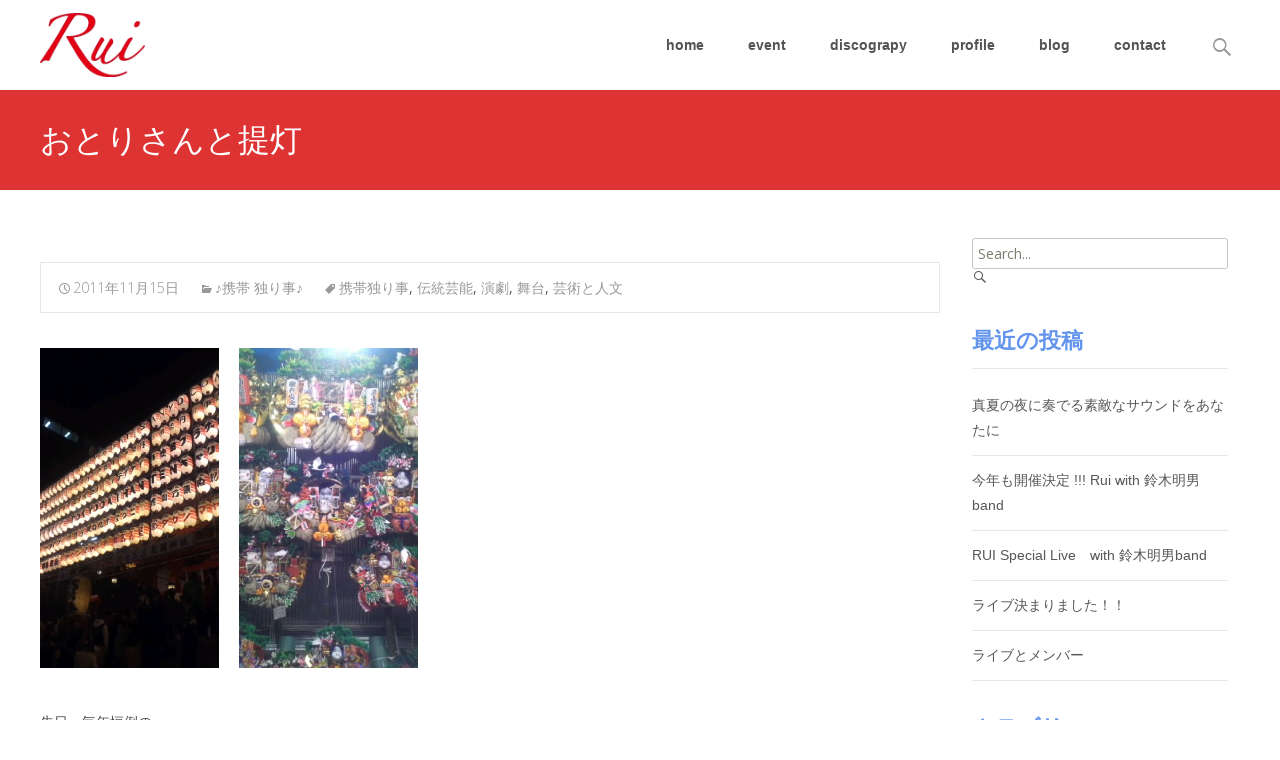

--- FILE ---
content_type: text/html; charset=UTF-8
request_url: https://rui-fujima.com/2011/11/sblog-6/
body_size: 18102
content:

<!DOCTYPE html>
<html lang="ja">
<head>
<!-- Google tag (gtag.js) -->
<script async src="https://www.googletagmanager.com/gtag/js?id=G-NYGQ32XP1K"></script>
<script>
  window.dataLayer = window.dataLayer || [];
  function gtag(){dataLayer.push(arguments);}
  gtag('js', new Date());

  gtag('config', 'G-NYGQ32XP1K');
</script>
<!-- Global site tag (gtag.js) - Google Analytics -->
<script async src="https://www.googletagmanager.com/gtag/js?id=UA-41053236-14"></script>
<script>
  window.dataLayer = window.dataLayer || [];
  function gtag(){dataLayer.push(arguments);}
  gtag('js', new Date());

  gtag('config', 'UA-41053236-14');
</script>
	<meta charset="UTF-8">
	<meta name="viewport" content="width=device-width">
	 
	<link rel="profile" href="http://gmpg.org/xfn/11">
	<link rel="pingback" href="https://rui-fujima.com/xmlrpc.php">
	<meta name='robots' content='index, follow, max-image-preview:large, max-snippet:-1, max-video-preview:-1' />
		<style>img:is([sizes="auto" i], [sizes^="auto," i]) { contain-intrinsic-size: 3000px 1500px }</style>
		
	<!-- This site is optimized with the Yoast SEO plugin v25.6 - https://yoast.com/wordpress/plugins/seo/ -->
	<title>おとりさんと提灯 - Rui</title>
	<link rel="canonical" href="https://rui-fujima.com/2011/11/sblog-6/" />
	<meta property="og:locale" content="ja_JP" />
	<meta property="og:type" content="article" />
	<meta property="og:title" content="おとりさんと提灯 - Rui" />
	<meta property="og:description" content="&nbsp; &nbsp; &nbsp; &nbsp; &nbsp; &nbsp; &nbsp; 先日、毎年恒例の 酉の市へ行ってきました。 心配された人手も少しは賑やか。 日曜日の前夜祭でしたので 皆さん 金曜日、土曜Read More..." />
	<meta property="og:url" content="https://rui-fujima.com/2011/11/sblog-6/" />
	<meta property="og:site_name" content="Rui" />
	<meta property="article:published_time" content="2011-11-15T04:39:34+00:00" />
	<meta property="article:modified_time" content="2016-06-23T01:50:24+00:00" />
	<meta name="author" content="瑠依" />
	<meta name="twitter:card" content="summary_large_image" />
	<meta name="twitter:label1" content="執筆者" />
	<meta name="twitter:data1" content="瑠依" />
	<script type="application/ld+json" class="yoast-schema-graph">{"@context":"https://schema.org","@graph":[{"@type":"WebPage","@id":"https://rui-fujima.com/2011/11/sblog-6/","url":"https://rui-fujima.com/2011/11/sblog-6/","name":"おとりさんと提灯 - Rui","isPartOf":{"@id":"http://rui-fujima.com/#website"},"datePublished":"2011-11-15T04:39:34+00:00","dateModified":"2016-06-23T01:50:24+00:00","author":{"@id":"http://rui-fujima.com/#/schema/person/44dbc6f0db17c473a53cdce33b28b828"},"breadcrumb":{"@id":"https://rui-fujima.com/2011/11/sblog-6/#breadcrumb"},"inLanguage":"ja","potentialAction":[{"@type":"ReadAction","target":["https://rui-fujima.com/2011/11/sblog-6/"]}]},{"@type":"BreadcrumbList","@id":"https://rui-fujima.com/2011/11/sblog-6/#breadcrumb","itemListElement":[{"@type":"ListItem","position":1,"name":"ホーム","item":"http://rui-fujima.com/"},{"@type":"ListItem","position":2,"name":"blog","item":"http://rui-fujima.com/blog/"},{"@type":"ListItem","position":3,"name":"おとりさんと提灯"}]},{"@type":"WebSite","@id":"http://rui-fujima.com/#website","url":"http://rui-fujima.com/","name":"Rui","description":"藤間瑠依の和に魅せられて","potentialAction":[{"@type":"SearchAction","target":{"@type":"EntryPoint","urlTemplate":"http://rui-fujima.com/?s={search_term_string}"},"query-input":{"@type":"PropertyValueSpecification","valueRequired":true,"valueName":"search_term_string"}}],"inLanguage":"ja"},{"@type":"Person","@id":"http://rui-fujima.com/#/schema/person/44dbc6f0db17c473a53cdce33b28b828","name":"瑠依","image":{"@type":"ImageObject","inLanguage":"ja","@id":"http://rui-fujima.com/#/schema/person/image/","url":"https://secure.gravatar.com/avatar/0e4b6879d056b87dee2cefd90ec4218b?s=96&d=monsterid&r=g","contentUrl":"https://secure.gravatar.com/avatar/0e4b6879d056b87dee2cefd90ec4218b?s=96&d=monsterid&r=g","caption":"瑠依"},"url":"https://rui-fujima.com/author/takeoy/"}]}</script>
	<!-- / Yoast SEO plugin. -->


<link rel='dns-prefetch' href='//fonts.googleapis.com' />
<link rel='dns-prefetch' href='//www.googletagmanager.com' />
<link href='https://fonts.gstatic.com' crossorigin rel='preconnect' />
<link rel="alternate" type="application/rss+xml" title="Rui &raquo; フィード" href="https://rui-fujima.com/feed/" />
<link rel="alternate" type="application/rss+xml" title="Rui &raquo; コメントフィード" href="https://rui-fujima.com/comments/feed/" />
<link rel="alternate" type="application/rss+xml" title="Rui &raquo; おとりさんと提灯 のコメントのフィード" href="https://rui-fujima.com/2011/11/sblog-6/feed/" />
<script type="text/javascript">
/* <![CDATA[ */
window._wpemojiSettings = {"baseUrl":"https:\/\/s.w.org\/images\/core\/emoji\/15.0.3\/72x72\/","ext":".png","svgUrl":"https:\/\/s.w.org\/images\/core\/emoji\/15.0.3\/svg\/","svgExt":".svg","source":{"concatemoji":"https:\/\/rui-fujima.com\/wp-includes\/js\/wp-emoji-release.min.js?ver=6.6.4"}};
/*! This file is auto-generated */
!function(i,n){var o,s,e;function c(e){try{var t={supportTests:e,timestamp:(new Date).valueOf()};sessionStorage.setItem(o,JSON.stringify(t))}catch(e){}}function p(e,t,n){e.clearRect(0,0,e.canvas.width,e.canvas.height),e.fillText(t,0,0);var t=new Uint32Array(e.getImageData(0,0,e.canvas.width,e.canvas.height).data),r=(e.clearRect(0,0,e.canvas.width,e.canvas.height),e.fillText(n,0,0),new Uint32Array(e.getImageData(0,0,e.canvas.width,e.canvas.height).data));return t.every(function(e,t){return e===r[t]})}function u(e,t,n){switch(t){case"flag":return n(e,"\ud83c\udff3\ufe0f\u200d\u26a7\ufe0f","\ud83c\udff3\ufe0f\u200b\u26a7\ufe0f")?!1:!n(e,"\ud83c\uddfa\ud83c\uddf3","\ud83c\uddfa\u200b\ud83c\uddf3")&&!n(e,"\ud83c\udff4\udb40\udc67\udb40\udc62\udb40\udc65\udb40\udc6e\udb40\udc67\udb40\udc7f","\ud83c\udff4\u200b\udb40\udc67\u200b\udb40\udc62\u200b\udb40\udc65\u200b\udb40\udc6e\u200b\udb40\udc67\u200b\udb40\udc7f");case"emoji":return!n(e,"\ud83d\udc26\u200d\u2b1b","\ud83d\udc26\u200b\u2b1b")}return!1}function f(e,t,n){var r="undefined"!=typeof WorkerGlobalScope&&self instanceof WorkerGlobalScope?new OffscreenCanvas(300,150):i.createElement("canvas"),a=r.getContext("2d",{willReadFrequently:!0}),o=(a.textBaseline="top",a.font="600 32px Arial",{});return e.forEach(function(e){o[e]=t(a,e,n)}),o}function t(e){var t=i.createElement("script");t.src=e,t.defer=!0,i.head.appendChild(t)}"undefined"!=typeof Promise&&(o="wpEmojiSettingsSupports",s=["flag","emoji"],n.supports={everything:!0,everythingExceptFlag:!0},e=new Promise(function(e){i.addEventListener("DOMContentLoaded",e,{once:!0})}),new Promise(function(t){var n=function(){try{var e=JSON.parse(sessionStorage.getItem(o));if("object"==typeof e&&"number"==typeof e.timestamp&&(new Date).valueOf()<e.timestamp+604800&&"object"==typeof e.supportTests)return e.supportTests}catch(e){}return null}();if(!n){if("undefined"!=typeof Worker&&"undefined"!=typeof OffscreenCanvas&&"undefined"!=typeof URL&&URL.createObjectURL&&"undefined"!=typeof Blob)try{var e="postMessage("+f.toString()+"("+[JSON.stringify(s),u.toString(),p.toString()].join(",")+"));",r=new Blob([e],{type:"text/javascript"}),a=new Worker(URL.createObjectURL(r),{name:"wpTestEmojiSupports"});return void(a.onmessage=function(e){c(n=e.data),a.terminate(),t(n)})}catch(e){}c(n=f(s,u,p))}t(n)}).then(function(e){for(var t in e)n.supports[t]=e[t],n.supports.everything=n.supports.everything&&n.supports[t],"flag"!==t&&(n.supports.everythingExceptFlag=n.supports.everythingExceptFlag&&n.supports[t]);n.supports.everythingExceptFlag=n.supports.everythingExceptFlag&&!n.supports.flag,n.DOMReady=!1,n.readyCallback=function(){n.DOMReady=!0}}).then(function(){return e}).then(function(){var e;n.supports.everything||(n.readyCallback(),(e=n.source||{}).concatemoji?t(e.concatemoji):e.wpemoji&&e.twemoji&&(t(e.twemoji),t(e.wpemoji)))}))}((window,document),window._wpemojiSettings);
/* ]]> */
</script>
<link rel='stylesheet' id='splw.css-css' href='https://rui-fujima.com/wp-content/plugins/smart-post-lists-light/splw.css?ver=6.6.4' type='text/css' media='all' />
<link rel='stylesheet' id='twb-open-sans-css' href='https://fonts.googleapis.com/css?family=Open+Sans%3A300%2C400%2C500%2C600%2C700%2C800&#038;display=swap&#038;ver=6.6.4' type='text/css' media='all' />
<link rel='stylesheet' id='twb-global-css' href='https://rui-fujima.com/wp-content/plugins/form-maker/booster/assets/css/global.css?ver=1.0.0' type='text/css' media='all' />
<style id='wp-emoji-styles-inline-css' type='text/css'>

	img.wp-smiley, img.emoji {
		display: inline !important;
		border: none !important;
		box-shadow: none !important;
		height: 1em !important;
		width: 1em !important;
		margin: 0 0.07em !important;
		vertical-align: -0.1em !important;
		background: none !important;
		padding: 0 !important;
	}
</style>
<link rel='stylesheet' id='wp-block-library-css' href='https://rui-fujima.com/wp-includes/css/dist/block-library/style.min.css?ver=6.6.4' type='text/css' media='all' />
<style id='wp-block-library-theme-inline-css' type='text/css'>
.wp-block-audio :where(figcaption){color:#555;font-size:13px;text-align:center}.is-dark-theme .wp-block-audio :where(figcaption){color:#ffffffa6}.wp-block-audio{margin:0 0 1em}.wp-block-code{border:1px solid #ccc;border-radius:4px;font-family:Menlo,Consolas,monaco,monospace;padding:.8em 1em}.wp-block-embed :where(figcaption){color:#555;font-size:13px;text-align:center}.is-dark-theme .wp-block-embed :where(figcaption){color:#ffffffa6}.wp-block-embed{margin:0 0 1em}.blocks-gallery-caption{color:#555;font-size:13px;text-align:center}.is-dark-theme .blocks-gallery-caption{color:#ffffffa6}:root :where(.wp-block-image figcaption){color:#555;font-size:13px;text-align:center}.is-dark-theme :root :where(.wp-block-image figcaption){color:#ffffffa6}.wp-block-image{margin:0 0 1em}.wp-block-pullquote{border-bottom:4px solid;border-top:4px solid;color:currentColor;margin-bottom:1.75em}.wp-block-pullquote cite,.wp-block-pullquote footer,.wp-block-pullquote__citation{color:currentColor;font-size:.8125em;font-style:normal;text-transform:uppercase}.wp-block-quote{border-left:.25em solid;margin:0 0 1.75em;padding-left:1em}.wp-block-quote cite,.wp-block-quote footer{color:currentColor;font-size:.8125em;font-style:normal;position:relative}.wp-block-quote.has-text-align-right{border-left:none;border-right:.25em solid;padding-left:0;padding-right:1em}.wp-block-quote.has-text-align-center{border:none;padding-left:0}.wp-block-quote.is-large,.wp-block-quote.is-style-large,.wp-block-quote.is-style-plain{border:none}.wp-block-search .wp-block-search__label{font-weight:700}.wp-block-search__button{border:1px solid #ccc;padding:.375em .625em}:where(.wp-block-group.has-background){padding:1.25em 2.375em}.wp-block-separator.has-css-opacity{opacity:.4}.wp-block-separator{border:none;border-bottom:2px solid;margin-left:auto;margin-right:auto}.wp-block-separator.has-alpha-channel-opacity{opacity:1}.wp-block-separator:not(.is-style-wide):not(.is-style-dots){width:100px}.wp-block-separator.has-background:not(.is-style-dots){border-bottom:none;height:1px}.wp-block-separator.has-background:not(.is-style-wide):not(.is-style-dots){height:2px}.wp-block-table{margin:0 0 1em}.wp-block-table td,.wp-block-table th{word-break:normal}.wp-block-table :where(figcaption){color:#555;font-size:13px;text-align:center}.is-dark-theme .wp-block-table :where(figcaption){color:#ffffffa6}.wp-block-video :where(figcaption){color:#555;font-size:13px;text-align:center}.is-dark-theme .wp-block-video :where(figcaption){color:#ffffffa6}.wp-block-video{margin:0 0 1em}:root :where(.wp-block-template-part.has-background){margin-bottom:0;margin-top:0;padding:1.25em 2.375em}
</style>
<style id='classic-theme-styles-inline-css' type='text/css'>
/*! This file is auto-generated */
.wp-block-button__link{color:#fff;background-color:#32373c;border-radius:9999px;box-shadow:none;text-decoration:none;padding:calc(.667em + 2px) calc(1.333em + 2px);font-size:1.125em}.wp-block-file__button{background:#32373c;color:#fff;text-decoration:none}
</style>
<style id='global-styles-inline-css' type='text/css'>
:root{--wp--preset--aspect-ratio--square: 1;--wp--preset--aspect-ratio--4-3: 4/3;--wp--preset--aspect-ratio--3-4: 3/4;--wp--preset--aspect-ratio--3-2: 3/2;--wp--preset--aspect-ratio--2-3: 2/3;--wp--preset--aspect-ratio--16-9: 16/9;--wp--preset--aspect-ratio--9-16: 9/16;--wp--preset--color--black: #000000;--wp--preset--color--cyan-bluish-gray: #abb8c3;--wp--preset--color--white: #ffffff;--wp--preset--color--pale-pink: #f78da7;--wp--preset--color--vivid-red: #cf2e2e;--wp--preset--color--luminous-vivid-orange: #ff6900;--wp--preset--color--luminous-vivid-amber: #fcb900;--wp--preset--color--light-green-cyan: #7bdcb5;--wp--preset--color--vivid-green-cyan: #00d084;--wp--preset--color--pale-cyan-blue: #8ed1fc;--wp--preset--color--vivid-cyan-blue: #0693e3;--wp--preset--color--vivid-purple: #9b51e0;--wp--preset--gradient--vivid-cyan-blue-to-vivid-purple: linear-gradient(135deg,rgba(6,147,227,1) 0%,rgb(155,81,224) 100%);--wp--preset--gradient--light-green-cyan-to-vivid-green-cyan: linear-gradient(135deg,rgb(122,220,180) 0%,rgb(0,208,130) 100%);--wp--preset--gradient--luminous-vivid-amber-to-luminous-vivid-orange: linear-gradient(135deg,rgba(252,185,0,1) 0%,rgba(255,105,0,1) 100%);--wp--preset--gradient--luminous-vivid-orange-to-vivid-red: linear-gradient(135deg,rgba(255,105,0,1) 0%,rgb(207,46,46) 100%);--wp--preset--gradient--very-light-gray-to-cyan-bluish-gray: linear-gradient(135deg,rgb(238,238,238) 0%,rgb(169,184,195) 100%);--wp--preset--gradient--cool-to-warm-spectrum: linear-gradient(135deg,rgb(74,234,220) 0%,rgb(151,120,209) 20%,rgb(207,42,186) 40%,rgb(238,44,130) 60%,rgb(251,105,98) 80%,rgb(254,248,76) 100%);--wp--preset--gradient--blush-light-purple: linear-gradient(135deg,rgb(255,206,236) 0%,rgb(152,150,240) 100%);--wp--preset--gradient--blush-bordeaux: linear-gradient(135deg,rgb(254,205,165) 0%,rgb(254,45,45) 50%,rgb(107,0,62) 100%);--wp--preset--gradient--luminous-dusk: linear-gradient(135deg,rgb(255,203,112) 0%,rgb(199,81,192) 50%,rgb(65,88,208) 100%);--wp--preset--gradient--pale-ocean: linear-gradient(135deg,rgb(255,245,203) 0%,rgb(182,227,212) 50%,rgb(51,167,181) 100%);--wp--preset--gradient--electric-grass: linear-gradient(135deg,rgb(202,248,128) 0%,rgb(113,206,126) 100%);--wp--preset--gradient--midnight: linear-gradient(135deg,rgb(2,3,129) 0%,rgb(40,116,252) 100%);--wp--preset--font-size--small: 13px;--wp--preset--font-size--medium: 20px;--wp--preset--font-size--large: 36px;--wp--preset--font-size--x-large: 42px;--wp--preset--spacing--20: 0.44rem;--wp--preset--spacing--30: 0.67rem;--wp--preset--spacing--40: 1rem;--wp--preset--spacing--50: 1.5rem;--wp--preset--spacing--60: 2.25rem;--wp--preset--spacing--70: 3.38rem;--wp--preset--spacing--80: 5.06rem;--wp--preset--shadow--natural: 6px 6px 9px rgba(0, 0, 0, 0.2);--wp--preset--shadow--deep: 12px 12px 50px rgba(0, 0, 0, 0.4);--wp--preset--shadow--sharp: 6px 6px 0px rgba(0, 0, 0, 0.2);--wp--preset--shadow--outlined: 6px 6px 0px -3px rgba(255, 255, 255, 1), 6px 6px rgba(0, 0, 0, 1);--wp--preset--shadow--crisp: 6px 6px 0px rgba(0, 0, 0, 1);}:where(.is-layout-flex){gap: 0.5em;}:where(.is-layout-grid){gap: 0.5em;}body .is-layout-flex{display: flex;}.is-layout-flex{flex-wrap: wrap;align-items: center;}.is-layout-flex > :is(*, div){margin: 0;}body .is-layout-grid{display: grid;}.is-layout-grid > :is(*, div){margin: 0;}:where(.wp-block-columns.is-layout-flex){gap: 2em;}:where(.wp-block-columns.is-layout-grid){gap: 2em;}:where(.wp-block-post-template.is-layout-flex){gap: 1.25em;}:where(.wp-block-post-template.is-layout-grid){gap: 1.25em;}.has-black-color{color: var(--wp--preset--color--black) !important;}.has-cyan-bluish-gray-color{color: var(--wp--preset--color--cyan-bluish-gray) !important;}.has-white-color{color: var(--wp--preset--color--white) !important;}.has-pale-pink-color{color: var(--wp--preset--color--pale-pink) !important;}.has-vivid-red-color{color: var(--wp--preset--color--vivid-red) !important;}.has-luminous-vivid-orange-color{color: var(--wp--preset--color--luminous-vivid-orange) !important;}.has-luminous-vivid-amber-color{color: var(--wp--preset--color--luminous-vivid-amber) !important;}.has-light-green-cyan-color{color: var(--wp--preset--color--light-green-cyan) !important;}.has-vivid-green-cyan-color{color: var(--wp--preset--color--vivid-green-cyan) !important;}.has-pale-cyan-blue-color{color: var(--wp--preset--color--pale-cyan-blue) !important;}.has-vivid-cyan-blue-color{color: var(--wp--preset--color--vivid-cyan-blue) !important;}.has-vivid-purple-color{color: var(--wp--preset--color--vivid-purple) !important;}.has-black-background-color{background-color: var(--wp--preset--color--black) !important;}.has-cyan-bluish-gray-background-color{background-color: var(--wp--preset--color--cyan-bluish-gray) !important;}.has-white-background-color{background-color: var(--wp--preset--color--white) !important;}.has-pale-pink-background-color{background-color: var(--wp--preset--color--pale-pink) !important;}.has-vivid-red-background-color{background-color: var(--wp--preset--color--vivid-red) !important;}.has-luminous-vivid-orange-background-color{background-color: var(--wp--preset--color--luminous-vivid-orange) !important;}.has-luminous-vivid-amber-background-color{background-color: var(--wp--preset--color--luminous-vivid-amber) !important;}.has-light-green-cyan-background-color{background-color: var(--wp--preset--color--light-green-cyan) !important;}.has-vivid-green-cyan-background-color{background-color: var(--wp--preset--color--vivid-green-cyan) !important;}.has-pale-cyan-blue-background-color{background-color: var(--wp--preset--color--pale-cyan-blue) !important;}.has-vivid-cyan-blue-background-color{background-color: var(--wp--preset--color--vivid-cyan-blue) !important;}.has-vivid-purple-background-color{background-color: var(--wp--preset--color--vivid-purple) !important;}.has-black-border-color{border-color: var(--wp--preset--color--black) !important;}.has-cyan-bluish-gray-border-color{border-color: var(--wp--preset--color--cyan-bluish-gray) !important;}.has-white-border-color{border-color: var(--wp--preset--color--white) !important;}.has-pale-pink-border-color{border-color: var(--wp--preset--color--pale-pink) !important;}.has-vivid-red-border-color{border-color: var(--wp--preset--color--vivid-red) !important;}.has-luminous-vivid-orange-border-color{border-color: var(--wp--preset--color--luminous-vivid-orange) !important;}.has-luminous-vivid-amber-border-color{border-color: var(--wp--preset--color--luminous-vivid-amber) !important;}.has-light-green-cyan-border-color{border-color: var(--wp--preset--color--light-green-cyan) !important;}.has-vivid-green-cyan-border-color{border-color: var(--wp--preset--color--vivid-green-cyan) !important;}.has-pale-cyan-blue-border-color{border-color: var(--wp--preset--color--pale-cyan-blue) !important;}.has-vivid-cyan-blue-border-color{border-color: var(--wp--preset--color--vivid-cyan-blue) !important;}.has-vivid-purple-border-color{border-color: var(--wp--preset--color--vivid-purple) !important;}.has-vivid-cyan-blue-to-vivid-purple-gradient-background{background: var(--wp--preset--gradient--vivid-cyan-blue-to-vivid-purple) !important;}.has-light-green-cyan-to-vivid-green-cyan-gradient-background{background: var(--wp--preset--gradient--light-green-cyan-to-vivid-green-cyan) !important;}.has-luminous-vivid-amber-to-luminous-vivid-orange-gradient-background{background: var(--wp--preset--gradient--luminous-vivid-amber-to-luminous-vivid-orange) !important;}.has-luminous-vivid-orange-to-vivid-red-gradient-background{background: var(--wp--preset--gradient--luminous-vivid-orange-to-vivid-red) !important;}.has-very-light-gray-to-cyan-bluish-gray-gradient-background{background: var(--wp--preset--gradient--very-light-gray-to-cyan-bluish-gray) !important;}.has-cool-to-warm-spectrum-gradient-background{background: var(--wp--preset--gradient--cool-to-warm-spectrum) !important;}.has-blush-light-purple-gradient-background{background: var(--wp--preset--gradient--blush-light-purple) !important;}.has-blush-bordeaux-gradient-background{background: var(--wp--preset--gradient--blush-bordeaux) !important;}.has-luminous-dusk-gradient-background{background: var(--wp--preset--gradient--luminous-dusk) !important;}.has-pale-ocean-gradient-background{background: var(--wp--preset--gradient--pale-ocean) !important;}.has-electric-grass-gradient-background{background: var(--wp--preset--gradient--electric-grass) !important;}.has-midnight-gradient-background{background: var(--wp--preset--gradient--midnight) !important;}.has-small-font-size{font-size: var(--wp--preset--font-size--small) !important;}.has-medium-font-size{font-size: var(--wp--preset--font-size--medium) !important;}.has-large-font-size{font-size: var(--wp--preset--font-size--large) !important;}.has-x-large-font-size{font-size: var(--wp--preset--font-size--x-large) !important;}
:where(.wp-block-post-template.is-layout-flex){gap: 1.25em;}:where(.wp-block-post-template.is-layout-grid){gap: 1.25em;}
:where(.wp-block-columns.is-layout-flex){gap: 2em;}:where(.wp-block-columns.is-layout-grid){gap: 2em;}
:root :where(.wp-block-pullquote){font-size: 1.5em;line-height: 1.6;}
</style>
<link rel='stylesheet' id='sow-image-grid-default-456fa5d5bebf-css' href='https://rui-fujima.com/wp-content/uploads/siteorigin-widgets/sow-image-grid-default-456fa5d5bebf.css?ver=6.6.4' type='text/css' media='all' />
<link rel='stylesheet' id='whats-new-style-css' href='https://rui-fujima.com/wp-content/plugins/whats-new-genarator/whats-new.css?ver=2.0.2' type='text/css' media='all' />
<link rel='stylesheet' id='parent-style-css' href='https://rui-fujima.com/wp-content/themes/i-max/style.css?ver=6.6.4' type='text/css' media='all' />
<link rel='stylesheet' id='imax-fonts-css' href='//fonts.googleapis.com/css?family=Open+Sans%3A300%2C400%2C700%2C300italic%2C400italic%2C700italic%7CRoboto%3A300%2C400%2C700&#038;subset=latin%2Clatin-ext' type='text/css' media='all' />
<link rel='stylesheet' id='genericons-css' href='https://rui-fujima.com/wp-content/themes/i-max/fonts/genericons.css?ver=2.09' type='text/css' media='all' />
<link rel='stylesheet' id='animate-css' href='https://rui-fujima.com/wp-content/themes/i-max/css/animate.min.css?ver=2014-01-12' type='text/css' media='all' />
<link rel='stylesheet' id='side-menu-css' href='https://rui-fujima.com/wp-content/themes/i-max/css/jquery.sidr.dark.css?ver=2014-01-12' type='text/css' media='all' />
<link rel='stylesheet' id='owl-carousel-css' href='https://rui-fujima.com/wp-content/themes/i-max/css/owl.carousel.css?ver=2014-01-12' type='text/css' media='all' />
<link rel='stylesheet' id='owl-carousel-theme-css' href='https://rui-fujima.com/wp-content/themes/i-max/css/owl.theme.css?ver=2014-01-12' type='text/css' media='all' />
<link rel='stylesheet' id='owl-carousel-transitions-css' href='https://rui-fujima.com/wp-content/themes/i-max/css/owl.transitions.css?ver=2014-01-12' type='text/css' media='all' />
<link rel='stylesheet' id='imax-style-css' href='https://rui-fujima.com/wp-content/themes/i-max-child/style.css?ver=2018-04-24' type='text/css' media='all' />
<link rel='stylesheet' id='imax-blog-layout-css' href='https://rui-fujima.com/wp-content/themes/i-max/css/twocol-blog.css?ver=2014-03-11' type='text/css' media='all' />
<link rel='stylesheet' id='imax-extra-stylesheet-css' href='https://rui-fujima.com/wp-content/themes/i-max/css/extra-style.css?ver=2014-03-11' type='text/css' media='all' />
<link rel='stylesheet' id='responsive-menu-css' href='https://rui-fujima.com/wp-content/themes/i-max/inc/responsive-menu/css/wprmenu.css?ver=1.01' type='text/css' media='all' />
<link rel='stylesheet' id='slb_core-css' href='https://rui-fujima.com/wp-content/plugins/simple-lightbox/client/css/app.css?ver=2.9.4' type='text/css' media='all' />
<!--n2css--><!--n2js--><script type="text/javascript" src="https://rui-fujima.com/wp-includes/js/jquery/jquery.min.js?ver=3.7.1" id="jquery-core-js"></script>
<script type="text/javascript" src="https://rui-fujima.com/wp-includes/js/jquery/jquery-migrate.min.js?ver=3.4.1" id="jquery-migrate-js"></script>
<script type="text/javascript" src="https://rui-fujima.com/wp-content/plugins/smart-post-lists-light/splw.js?ver=6.6.4" id="splw.js-js"></script>
<script type="text/javascript" src="https://rui-fujima.com/wp-content/plugins/form-maker/booster/assets/js/circle-progress.js?ver=1.2.2" id="twb-circle-js"></script>
<script type="text/javascript" id="twb-global-js-extra">
/* <![CDATA[ */
var twb = {"nonce":"28679202f7","ajax_url":"https:\/\/rui-fujima.com\/wp-admin\/admin-ajax.php","plugin_url":"https:\/\/rui-fujima.com\/wp-content\/plugins\/form-maker\/booster","href":"https:\/\/rui-fujima.com\/wp-admin\/admin.php?page=twb_form-maker"};
var twb = {"nonce":"28679202f7","ajax_url":"https:\/\/rui-fujima.com\/wp-admin\/admin-ajax.php","plugin_url":"https:\/\/rui-fujima.com\/wp-content\/plugins\/form-maker\/booster","href":"https:\/\/rui-fujima.com\/wp-admin\/admin.php?page=twb_form-maker"};
/* ]]> */
</script>
<script type="text/javascript" src="https://rui-fujima.com/wp-content/plugins/form-maker/booster/assets/js/global.js?ver=1.0.0" id="twb-global-js"></script>
<script type="text/javascript" src="https://rui-fujima.com/wp-includes/js/tinymce/tinymce.min.js?ver=49110-20201110" id="wp-tinymce-root-js"></script>
<script type="text/javascript" src="https://rui-fujima.com/wp-includes/js/tinymce/plugins/compat3x/plugin.min.js?ver=49110-20201110" id="wp-tinymce-js"></script>
<link rel="https://api.w.org/" href="https://rui-fujima.com/wp-json/" /><link rel="alternate" title="JSON" type="application/json" href="https://rui-fujima.com/wp-json/wp/v2/posts/2077" /><link rel="EditURI" type="application/rsd+xml" title="RSD" href="https://rui-fujima.com/xmlrpc.php?rsd" />
<meta name="generator" content="WordPress 6.6.4" />
<link rel='shortlink' href='https://rui-fujima.com/?p=2077' />
<link rel="alternate" title="oEmbed (JSON)" type="application/json+oembed" href="https://rui-fujima.com/wp-json/oembed/1.0/embed?url=https%3A%2F%2Frui-fujima.com%2F2011%2F11%2Fsblog-6%2F" />
<link rel="alternate" title="oEmbed (XML)" type="text/xml+oembed" href="https://rui-fujima.com/wp-json/oembed/1.0/embed?url=https%3A%2F%2Frui-fujima.com%2F2011%2F11%2Fsblog-6%2F&#038;format=xml" />
<meta name="generator" content="Site Kit by Google 1.171.0" /><style type="text/css">
body {font-family: "Open Sans", Helvetica, sans-serif; font-size: 14pxpx; line-height: 1.8; color: #575757;}h1,h2,h3,h4,h5,h6,.comment-reply-title,.widget .widget-title, .entry-header h1.entry-title {font-family: Roboto, Georgia, serif; font-weight: 500;}.themecolor {color: #dd3333;}.themebgcolor {background-color: #dd3333;}.themebordercolor {border-color: #dd3333;}.tx-slider .owl-pagination .owl-page > span { border-color: #dd3333;  }.tx-slider .owl-pagination .owl-page.active > span { background-color: #dd3333; }.tx-slider .owl-controls .owl-buttons .owl-next, .tx-slider .owl-controls .owl-buttons .owl-prev { background-color: #dd3333; }a,a:visited,.blog-columns .comments-link a:hover, .utilitybar.colored-bg .socialicons ul.social li a:hover .socico  {color: #dd3333;}input:focus,textarea:focus,.site-footer .widget-area .widget .wpcf7 .wpcf7-submit {border: 1px solid #dd3333;}button,input[type="submit"],input[type="button"],input[type="reset"],.tx-service.curved .tx-service-icon span,.tx-service.square .tx-service-icon span {background-color: #dd3333;}.nav-container .sub-menu,.nav-container .children {border-top: 2px solid #dd3333;}.ibanner,.da-dots span.da-dots-current,.tx-cta a.cta-button, .utilitybar.colored-bg {background-color: #dd3333;}#ft-post .entry-thumbnail:hover > .comments-link,.tx-folio-img .folio-links .folio-linkico,.tx-folio-img .folio-links .folio-zoomico {background-color: #dd3333;}.entry-header h1.entry-title a:hover,.entry-header > .entry-meta a:hover {color: #dd3333;}.featured-area div.entry-summary > p > a.moretag:hover {background-color: #dd3333;}.site-content div.entry-thumbnail .stickyonimg,.site-content div.entry-thumbnail .dateonimg,.site-content div.entry-nothumb .stickyonimg,.site-content div.entry-nothumb .dateonimg {background-color: #dd3333;}.entry-meta a,.entry-content a,.comment-content a,.entry-content a:visited {color: #dd3333;}.format-status .entry-content .page-links a,.format-gallery .entry-content .page-links a,.format-chat .entry-content .page-links a,.format-quote .entry-content .page-links a,.page-links a {background: #dd3333;border: 1px solid #dd3333;color: #ffffff;}.format-gallery .entry-content .page-links a:hover,.format-audio .entry-content .page-links a:hover,.format-status .entry-content .page-links a:hover,.format-video .entry-content .page-links a:hover,.format-chat .entry-content .page-links a:hover,.format-quote .entry-content .page-links a:hover,.page-links a:hover {color: #dd3333;}.iheader.front, .vslider_button {background-color: #dd3333;}.navigation a,.tx-post-row .tx-folio-title a:hover,.tx-blog .tx-blog-item h3.tx-post-title a:hover {color: #dd3333;}.paging-navigation div.navigation > ul > li a:hover,.paging-navigation div.navigation > ul > li.active > a {color: #dd3333;	border-color: #dd3333;}.comment-author .fn,.comment-author .url,.comment-reply-link,.comment-reply-login,.comment-body .reply a,.widget a:hover {color: #dd3333;}.widget_calendar a:hover {background-color: #dd3333;	color: #ffffff;	}.widget_calendar td#next a:hover,.widget_calendar td#prev a:hover {background-color: #dd3333;color: #ffffff;}.site-footer div.widget-area .widget a:hover {color: #dd3333;}.site-main div.widget-area .widget_calendar a:hover,.site-footer div.widget-area .widget_calendar a:hover {background-color: #dd3333;color: #ffffff;}.widget a:visited { color: #373737;}.widget a:hover,.entry-header h1.entry-title a:hover,.error404 .page-title:before,.tx-service-icon span i,.tx-post-comm:after {color: #dd3333;}.da-dots > span > span,.site-footer .widget-area .widget .wpcf7 .wpcf7-submit, .nx-preloader .nx-ispload {background-color: #dd3333;}.iheader,.format-status,.tx-service:hover .tx-service-icon span,.ibanner .da-slider .owl-item .da-link:hover {background-color: #dd3333;}.tx-cta {border-left: 6px solid #dd3333;}.paging-navigation #posts-nav > span:hover, .paging-navigation #posts-nav > a:hover, .paging-navigation #posts-nav > span.current, .paging-navigation #posts-nav > a.current, .paging-navigation div.navigation > ul > li a:hover, .paging-navigation div.navigation > ul > li > span.current, .paging-navigation div.navigation > ul > li.active > a {border: 1px solid #dd3333;color: #dd3333;}.entry-title a { color: #141412;}.tx-service-icon span { border: 2px solid #dd3333;}.utilitybar.colored-bg { border-bottom-color: #dd3333;}.nav-container .current_page_item > a,.nav-container .current_page_ancestor > a,.nav-container .current-menu-item > a,.nav-container .current-menu-ancestor > a,.nav-container li a:hover,.nav-container li:hover > a,.nav-container li a:hover,ul.nav-container ul a:hover,.nav-container ul ul a:hover {background-color: #dd3333; }.tx-service.curved .tx-service-icon span,.tx-service.square .tx-service-icon span {border: 6px solid #e7e7e7; width: 100px; height: 100px;}.tx-service.curved .tx-service-icon span i,.tx-service.square .tx-service-icon span i {color: #FFFFFF;}.tx-service.curved:hover .tx-service-icon span,.tx-service.square:hover .tx-service-icon span {background-color: #e7e7e7;}.tx-service.curved:hover .tx-service-icon span i,.tx-service.square:hover .tx-service-icon span i,.folio-style-gallery.tx-post-row .tx-portfolio-item .tx-folio-title a:hover {color: #dd3333;}.site .tx-slider .tx-slide-button a,.ibanner .da-slider .owl-item.active .da-link  { background-color: #dd3333; color: #FFF; }.site .tx-slider .tx-slide-button a:hover  { background-color: #373737; color: #FFF; }.ibanner .da-slider .owl-controls .owl-page span { border-color:#dd3333; }.ibanner .da-slider .owl-controls .owl-page.active span, .ibanner .da-slider .owl-controls.clickable .owl-page:hover span {  background-color: #dd3333; }.vslider_button, .vslider_button:visited, .ibanner.nxs-max18 .owl-item .nx-slider .da-img:before { background-color:#dd3333;}.ibanner .sldprev, .ibanner .da-slider .owl-prev, .ibanner .sldnext, .ibanner .da-slider .owl-next { 	background-color: #dd3333; }.colored-drop .nav-container ul ul a, .colored-drop ul.nav-container ul a, .colored-drop ul.nav-container ul, .colored-drop .nav-container ul ul {background-color: #dd3333;}.header-iconwrap .header-icons.woocart > a .cart-counts, .woocommerce ul.products li.product .button {background-color:#dd3333;}.header-icons.woocart .cartdrop.widget_shopping_cart.nx-animate { border-top-color:#dd3333;}.woocommerce ul.products li.product .onsale, .woocommerce span.onsale { background-color: #dd3333; color: #FFF; }.nx-nav-boxedicons .site-header .header-icons > a > span.genericon:before, ul.nav-menu > li.tx-heighlight:before, .woocommerce .nxowoo-box:hover a.button.add_to_cart_button {background-color: #dd3333}.woocommerce .star-rating::before, .woocommerce .star-rating span::before {color: #dd3333}.utilitybar .widget ul.menu > li > ul { 	background-color: #dd3333; }</style>
		<style id="wprmenu_css" type="text/css" >
			/* apply appearance settings */
			.menu-toggle {
				display: none!important;
			}
			@media (max-width: 1069px) {
				.menu-toggle,
				#navbar  {
					display: none!important;
				}				
			}
			#wprmenu_bar {
				background: #2e2e2e;
			}
			#wprmenu_bar .menu_title, #wprmenu_bar .wprmenu_icon_menu {
				color: #F2F2F2;
			}
			#wprmenu_menu {
				background: #2E2E2E!important;
			}
			#wprmenu_menu.wprmenu_levels ul li {
				border-bottom:1px solid #131212;
				border-top:1px solid #0D0D0D;
			}
			#wprmenu_menu ul li a {
				color: #CFCFCF;
			}
			#wprmenu_menu ul li a:hover {
				color: #606060;
			}
			#wprmenu_menu.wprmenu_levels a.wprmenu_parent_item {
				border-left:1px solid #0D0D0D;
			}
			#wprmenu_menu .wprmenu_icon_par {
				color: #CFCFCF;
			}
			#wprmenu_menu .wprmenu_icon_par:hover {
				color: #606060;
			}
			#wprmenu_menu.wprmenu_levels ul li ul {
				border-top:1px solid #131212;
			}
			#wprmenu_bar .wprmenu_icon span {
				background: #FFFFFF;
			}
			
			#wprmenu_menu.left {
				width:80%;
				left: -80%;
			    right: auto;
			}
			#wprmenu_menu.right {
				width:80%;
			    right: -80%;
			    left: auto;
			}


			
						/* show the bar and hide othere navigation elements */
			@media only screen and (max-width: 1069px) {
				html { padding-top: 42px!important; }
				#wprmenu_bar { display: block!important; }
				div#wpadminbar { position: fixed; }
							}
		</style>
		<style type="text/css">.recentcomments a{display:inline !important;padding:0 !important;margin:0 !important;}</style><meta name="bmi-version" content="2.1.0" /><style type="text/css" id="custom-background-css">
body.custom-background { background-image: url("https://rui-fujima.com/wp-content/themes/i-max/images/default-bg.png"); background-position: left top; background-size: auto; background-repeat: no-repeat; background-attachment: scroll; }
</style>
	<link rel="icon" href="https://rui-fujima.com/wp-content/uploads/2016/03/Rui_Logo.jpg" sizes="32x32" />
<link rel="icon" href="https://rui-fujima.com/wp-content/uploads/2016/03/Rui_Logo.jpg" sizes="192x192" />
<link rel="apple-touch-icon" href="https://rui-fujima.com/wp-content/uploads/2016/03/Rui_Logo.jpg" />
<meta name="msapplication-TileImage" content="https://rui-fujima.com/wp-content/uploads/2016/03/Rui_Logo.jpg" />
		<style type="text/css" id="wp-custom-css">
			/* 投稿のコメントを非表示にする */
.comment-respond {display:none;}

/* スマホ等の画面の場合はメニューバーを消す */
@media (max-width: 999px) {.iheader {display:none!important;}}		</style>
		<style id="kirki-inline-styles">.nav-container li a{font-size:14px;font-weight:400;}.footer-bg, .site-footer .sidebar-container{background-color:#383838;}.site-footer .widget-area .widget .widget-title{color:#FFFFFF;}.site-footer .widget-area .widget, .site-footer .widget-area .widget li{color:#bbbbbb;}.site-footer .widget-area .widget a{color:#dddddd;}.site-footer{background-color:#272727;}.site-footer .site-info, .site-footer .site-info a{color:#777777;}.go-top{visibility:visible;}/* cyrillic-ext */
@font-face {
  font-family: 'Open Sans';
  font-style: normal;
  font-weight: 400;
  font-stretch: normal;
  font-display: swap;
  src: url(https://rui-fujima.com/wp-content/fonts/open-sans/font) format('woff');
  unicode-range: U+0460-052F, U+1C80-1C8A, U+20B4, U+2DE0-2DFF, U+A640-A69F, U+FE2E-FE2F;
}
/* cyrillic */
@font-face {
  font-family: 'Open Sans';
  font-style: normal;
  font-weight: 400;
  font-stretch: normal;
  font-display: swap;
  src: url(https://rui-fujima.com/wp-content/fonts/open-sans/font) format('woff');
  unicode-range: U+0301, U+0400-045F, U+0490-0491, U+04B0-04B1, U+2116;
}
/* greek-ext */
@font-face {
  font-family: 'Open Sans';
  font-style: normal;
  font-weight: 400;
  font-stretch: normal;
  font-display: swap;
  src: url(https://rui-fujima.com/wp-content/fonts/open-sans/font) format('woff');
  unicode-range: U+1F00-1FFF;
}
/* greek */
@font-face {
  font-family: 'Open Sans';
  font-style: normal;
  font-weight: 400;
  font-stretch: normal;
  font-display: swap;
  src: url(https://rui-fujima.com/wp-content/fonts/open-sans/font) format('woff');
  unicode-range: U+0370-0377, U+037A-037F, U+0384-038A, U+038C, U+038E-03A1, U+03A3-03FF;
}
/* hebrew */
@font-face {
  font-family: 'Open Sans';
  font-style: normal;
  font-weight: 400;
  font-stretch: normal;
  font-display: swap;
  src: url(https://rui-fujima.com/wp-content/fonts/open-sans/font) format('woff');
  unicode-range: U+0307-0308, U+0590-05FF, U+200C-2010, U+20AA, U+25CC, U+FB1D-FB4F;
}
/* math */
@font-face {
  font-family: 'Open Sans';
  font-style: normal;
  font-weight: 400;
  font-stretch: normal;
  font-display: swap;
  src: url(https://rui-fujima.com/wp-content/fonts/open-sans/font) format('woff');
  unicode-range: U+0302-0303, U+0305, U+0307-0308, U+0310, U+0312, U+0315, U+031A, U+0326-0327, U+032C, U+032F-0330, U+0332-0333, U+0338, U+033A, U+0346, U+034D, U+0391-03A1, U+03A3-03A9, U+03B1-03C9, U+03D1, U+03D5-03D6, U+03F0-03F1, U+03F4-03F5, U+2016-2017, U+2034-2038, U+203C, U+2040, U+2043, U+2047, U+2050, U+2057, U+205F, U+2070-2071, U+2074-208E, U+2090-209C, U+20D0-20DC, U+20E1, U+20E5-20EF, U+2100-2112, U+2114-2115, U+2117-2121, U+2123-214F, U+2190, U+2192, U+2194-21AE, U+21B0-21E5, U+21F1-21F2, U+21F4-2211, U+2213-2214, U+2216-22FF, U+2308-230B, U+2310, U+2319, U+231C-2321, U+2336-237A, U+237C, U+2395, U+239B-23B7, U+23D0, U+23DC-23E1, U+2474-2475, U+25AF, U+25B3, U+25B7, U+25BD, U+25C1, U+25CA, U+25CC, U+25FB, U+266D-266F, U+27C0-27FF, U+2900-2AFF, U+2B0E-2B11, U+2B30-2B4C, U+2BFE, U+3030, U+FF5B, U+FF5D, U+1D400-1D7FF, U+1EE00-1EEFF;
}
/* symbols */
@font-face {
  font-family: 'Open Sans';
  font-style: normal;
  font-weight: 400;
  font-stretch: normal;
  font-display: swap;
  src: url(https://rui-fujima.com/wp-content/fonts/open-sans/font) format('woff');
  unicode-range: U+0001-000C, U+000E-001F, U+007F-009F, U+20DD-20E0, U+20E2-20E4, U+2150-218F, U+2190, U+2192, U+2194-2199, U+21AF, U+21E6-21F0, U+21F3, U+2218-2219, U+2299, U+22C4-22C6, U+2300-243F, U+2440-244A, U+2460-24FF, U+25A0-27BF, U+2800-28FF, U+2921-2922, U+2981, U+29BF, U+29EB, U+2B00-2BFF, U+4DC0-4DFF, U+FFF9-FFFB, U+10140-1018E, U+10190-1019C, U+101A0, U+101D0-101FD, U+102E0-102FB, U+10E60-10E7E, U+1D2C0-1D2D3, U+1D2E0-1D37F, U+1F000-1F0FF, U+1F100-1F1AD, U+1F1E6-1F1FF, U+1F30D-1F30F, U+1F315, U+1F31C, U+1F31E, U+1F320-1F32C, U+1F336, U+1F378, U+1F37D, U+1F382, U+1F393-1F39F, U+1F3A7-1F3A8, U+1F3AC-1F3AF, U+1F3C2, U+1F3C4-1F3C6, U+1F3CA-1F3CE, U+1F3D4-1F3E0, U+1F3ED, U+1F3F1-1F3F3, U+1F3F5-1F3F7, U+1F408, U+1F415, U+1F41F, U+1F426, U+1F43F, U+1F441-1F442, U+1F444, U+1F446-1F449, U+1F44C-1F44E, U+1F453, U+1F46A, U+1F47D, U+1F4A3, U+1F4B0, U+1F4B3, U+1F4B9, U+1F4BB, U+1F4BF, U+1F4C8-1F4CB, U+1F4D6, U+1F4DA, U+1F4DF, U+1F4E3-1F4E6, U+1F4EA-1F4ED, U+1F4F7, U+1F4F9-1F4FB, U+1F4FD-1F4FE, U+1F503, U+1F507-1F50B, U+1F50D, U+1F512-1F513, U+1F53E-1F54A, U+1F54F-1F5FA, U+1F610, U+1F650-1F67F, U+1F687, U+1F68D, U+1F691, U+1F694, U+1F698, U+1F6AD, U+1F6B2, U+1F6B9-1F6BA, U+1F6BC, U+1F6C6-1F6CF, U+1F6D3-1F6D7, U+1F6E0-1F6EA, U+1F6F0-1F6F3, U+1F6F7-1F6FC, U+1F700-1F7FF, U+1F800-1F80B, U+1F810-1F847, U+1F850-1F859, U+1F860-1F887, U+1F890-1F8AD, U+1F8B0-1F8BB, U+1F8C0-1F8C1, U+1F900-1F90B, U+1F93B, U+1F946, U+1F984, U+1F996, U+1F9E9, U+1FA00-1FA6F, U+1FA70-1FA7C, U+1FA80-1FA89, U+1FA8F-1FAC6, U+1FACE-1FADC, U+1FADF-1FAE9, U+1FAF0-1FAF8, U+1FB00-1FBFF;
}
/* vietnamese */
@font-face {
  font-family: 'Open Sans';
  font-style: normal;
  font-weight: 400;
  font-stretch: normal;
  font-display: swap;
  src: url(https://rui-fujima.com/wp-content/fonts/open-sans/font) format('woff');
  unicode-range: U+0102-0103, U+0110-0111, U+0128-0129, U+0168-0169, U+01A0-01A1, U+01AF-01B0, U+0300-0301, U+0303-0304, U+0308-0309, U+0323, U+0329, U+1EA0-1EF9, U+20AB;
}
/* latin-ext */
@font-face {
  font-family: 'Open Sans';
  font-style: normal;
  font-weight: 400;
  font-stretch: normal;
  font-display: swap;
  src: url(https://rui-fujima.com/wp-content/fonts/open-sans/font) format('woff');
  unicode-range: U+0100-02BA, U+02BD-02C5, U+02C7-02CC, U+02CE-02D7, U+02DD-02FF, U+0304, U+0308, U+0329, U+1D00-1DBF, U+1E00-1E9F, U+1EF2-1EFF, U+2020, U+20A0-20AB, U+20AD-20C0, U+2113, U+2C60-2C7F, U+A720-A7FF;
}
/* latin */
@font-face {
  font-family: 'Open Sans';
  font-style: normal;
  font-weight: 400;
  font-stretch: normal;
  font-display: swap;
  src: url(https://rui-fujima.com/wp-content/fonts/open-sans/font) format('woff');
  unicode-range: U+0000-00FF, U+0131, U+0152-0153, U+02BB-02BC, U+02C6, U+02DA, U+02DC, U+0304, U+0308, U+0329, U+2000-206F, U+20AC, U+2122, U+2191, U+2193, U+2212, U+2215, U+FEFF, U+FFFD;
}/* cyrillic-ext */
@font-face {
  font-family: 'Roboto';
  font-style: normal;
  font-weight: 400;
  font-stretch: normal;
  font-display: swap;
  src: url(https://rui-fujima.com/wp-content/fonts/roboto/font) format('woff');
  unicode-range: U+0460-052F, U+1C80-1C8A, U+20B4, U+2DE0-2DFF, U+A640-A69F, U+FE2E-FE2F;
}
/* cyrillic */
@font-face {
  font-family: 'Roboto';
  font-style: normal;
  font-weight: 400;
  font-stretch: normal;
  font-display: swap;
  src: url(https://rui-fujima.com/wp-content/fonts/roboto/font) format('woff');
  unicode-range: U+0301, U+0400-045F, U+0490-0491, U+04B0-04B1, U+2116;
}
/* greek-ext */
@font-face {
  font-family: 'Roboto';
  font-style: normal;
  font-weight: 400;
  font-stretch: normal;
  font-display: swap;
  src: url(https://rui-fujima.com/wp-content/fonts/roboto/font) format('woff');
  unicode-range: U+1F00-1FFF;
}
/* greek */
@font-face {
  font-family: 'Roboto';
  font-style: normal;
  font-weight: 400;
  font-stretch: normal;
  font-display: swap;
  src: url(https://rui-fujima.com/wp-content/fonts/roboto/font) format('woff');
  unicode-range: U+0370-0377, U+037A-037F, U+0384-038A, U+038C, U+038E-03A1, U+03A3-03FF;
}
/* math */
@font-face {
  font-family: 'Roboto';
  font-style: normal;
  font-weight: 400;
  font-stretch: normal;
  font-display: swap;
  src: url(https://rui-fujima.com/wp-content/fonts/roboto/font) format('woff');
  unicode-range: U+0302-0303, U+0305, U+0307-0308, U+0310, U+0312, U+0315, U+031A, U+0326-0327, U+032C, U+032F-0330, U+0332-0333, U+0338, U+033A, U+0346, U+034D, U+0391-03A1, U+03A3-03A9, U+03B1-03C9, U+03D1, U+03D5-03D6, U+03F0-03F1, U+03F4-03F5, U+2016-2017, U+2034-2038, U+203C, U+2040, U+2043, U+2047, U+2050, U+2057, U+205F, U+2070-2071, U+2074-208E, U+2090-209C, U+20D0-20DC, U+20E1, U+20E5-20EF, U+2100-2112, U+2114-2115, U+2117-2121, U+2123-214F, U+2190, U+2192, U+2194-21AE, U+21B0-21E5, U+21F1-21F2, U+21F4-2211, U+2213-2214, U+2216-22FF, U+2308-230B, U+2310, U+2319, U+231C-2321, U+2336-237A, U+237C, U+2395, U+239B-23B7, U+23D0, U+23DC-23E1, U+2474-2475, U+25AF, U+25B3, U+25B7, U+25BD, U+25C1, U+25CA, U+25CC, U+25FB, U+266D-266F, U+27C0-27FF, U+2900-2AFF, U+2B0E-2B11, U+2B30-2B4C, U+2BFE, U+3030, U+FF5B, U+FF5D, U+1D400-1D7FF, U+1EE00-1EEFF;
}
/* symbols */
@font-face {
  font-family: 'Roboto';
  font-style: normal;
  font-weight: 400;
  font-stretch: normal;
  font-display: swap;
  src: url(https://rui-fujima.com/wp-content/fonts/roboto/font) format('woff');
  unicode-range: U+0001-000C, U+000E-001F, U+007F-009F, U+20DD-20E0, U+20E2-20E4, U+2150-218F, U+2190, U+2192, U+2194-2199, U+21AF, U+21E6-21F0, U+21F3, U+2218-2219, U+2299, U+22C4-22C6, U+2300-243F, U+2440-244A, U+2460-24FF, U+25A0-27BF, U+2800-28FF, U+2921-2922, U+2981, U+29BF, U+29EB, U+2B00-2BFF, U+4DC0-4DFF, U+FFF9-FFFB, U+10140-1018E, U+10190-1019C, U+101A0, U+101D0-101FD, U+102E0-102FB, U+10E60-10E7E, U+1D2C0-1D2D3, U+1D2E0-1D37F, U+1F000-1F0FF, U+1F100-1F1AD, U+1F1E6-1F1FF, U+1F30D-1F30F, U+1F315, U+1F31C, U+1F31E, U+1F320-1F32C, U+1F336, U+1F378, U+1F37D, U+1F382, U+1F393-1F39F, U+1F3A7-1F3A8, U+1F3AC-1F3AF, U+1F3C2, U+1F3C4-1F3C6, U+1F3CA-1F3CE, U+1F3D4-1F3E0, U+1F3ED, U+1F3F1-1F3F3, U+1F3F5-1F3F7, U+1F408, U+1F415, U+1F41F, U+1F426, U+1F43F, U+1F441-1F442, U+1F444, U+1F446-1F449, U+1F44C-1F44E, U+1F453, U+1F46A, U+1F47D, U+1F4A3, U+1F4B0, U+1F4B3, U+1F4B9, U+1F4BB, U+1F4BF, U+1F4C8-1F4CB, U+1F4D6, U+1F4DA, U+1F4DF, U+1F4E3-1F4E6, U+1F4EA-1F4ED, U+1F4F7, U+1F4F9-1F4FB, U+1F4FD-1F4FE, U+1F503, U+1F507-1F50B, U+1F50D, U+1F512-1F513, U+1F53E-1F54A, U+1F54F-1F5FA, U+1F610, U+1F650-1F67F, U+1F687, U+1F68D, U+1F691, U+1F694, U+1F698, U+1F6AD, U+1F6B2, U+1F6B9-1F6BA, U+1F6BC, U+1F6C6-1F6CF, U+1F6D3-1F6D7, U+1F6E0-1F6EA, U+1F6F0-1F6F3, U+1F6F7-1F6FC, U+1F700-1F7FF, U+1F800-1F80B, U+1F810-1F847, U+1F850-1F859, U+1F860-1F887, U+1F890-1F8AD, U+1F8B0-1F8BB, U+1F8C0-1F8C1, U+1F900-1F90B, U+1F93B, U+1F946, U+1F984, U+1F996, U+1F9E9, U+1FA00-1FA6F, U+1FA70-1FA7C, U+1FA80-1FA89, U+1FA8F-1FAC6, U+1FACE-1FADC, U+1FADF-1FAE9, U+1FAF0-1FAF8, U+1FB00-1FBFF;
}
/* vietnamese */
@font-face {
  font-family: 'Roboto';
  font-style: normal;
  font-weight: 400;
  font-stretch: normal;
  font-display: swap;
  src: url(https://rui-fujima.com/wp-content/fonts/roboto/font) format('woff');
  unicode-range: U+0102-0103, U+0110-0111, U+0128-0129, U+0168-0169, U+01A0-01A1, U+01AF-01B0, U+0300-0301, U+0303-0304, U+0308-0309, U+0323, U+0329, U+1EA0-1EF9, U+20AB;
}
/* latin-ext */
@font-face {
  font-family: 'Roboto';
  font-style: normal;
  font-weight: 400;
  font-stretch: normal;
  font-display: swap;
  src: url(https://rui-fujima.com/wp-content/fonts/roboto/font) format('woff');
  unicode-range: U+0100-02BA, U+02BD-02C5, U+02C7-02CC, U+02CE-02D7, U+02DD-02FF, U+0304, U+0308, U+0329, U+1D00-1DBF, U+1E00-1E9F, U+1EF2-1EFF, U+2020, U+20A0-20AB, U+20AD-20C0, U+2113, U+2C60-2C7F, U+A720-A7FF;
}
/* latin */
@font-face {
  font-family: 'Roboto';
  font-style: normal;
  font-weight: 400;
  font-stretch: normal;
  font-display: swap;
  src: url(https://rui-fujima.com/wp-content/fonts/roboto/font) format('woff');
  unicode-range: U+0000-00FF, U+0131, U+0152-0153, U+02BB-02BC, U+02C6, U+02DA, U+02DC, U+0304, U+0308, U+0329, U+2000-206F, U+20AC, U+2122, U+2191, U+2193, U+2212, U+2215, U+FEFF, U+FFFD;
}/* cyrillic-ext */
@font-face {
  font-family: 'Open Sans';
  font-style: normal;
  font-weight: 400;
  font-stretch: normal;
  font-display: swap;
  src: url(https://rui-fujima.com/wp-content/fonts/open-sans/font) format('woff');
  unicode-range: U+0460-052F, U+1C80-1C8A, U+20B4, U+2DE0-2DFF, U+A640-A69F, U+FE2E-FE2F;
}
/* cyrillic */
@font-face {
  font-family: 'Open Sans';
  font-style: normal;
  font-weight: 400;
  font-stretch: normal;
  font-display: swap;
  src: url(https://rui-fujima.com/wp-content/fonts/open-sans/font) format('woff');
  unicode-range: U+0301, U+0400-045F, U+0490-0491, U+04B0-04B1, U+2116;
}
/* greek-ext */
@font-face {
  font-family: 'Open Sans';
  font-style: normal;
  font-weight: 400;
  font-stretch: normal;
  font-display: swap;
  src: url(https://rui-fujima.com/wp-content/fonts/open-sans/font) format('woff');
  unicode-range: U+1F00-1FFF;
}
/* greek */
@font-face {
  font-family: 'Open Sans';
  font-style: normal;
  font-weight: 400;
  font-stretch: normal;
  font-display: swap;
  src: url(https://rui-fujima.com/wp-content/fonts/open-sans/font) format('woff');
  unicode-range: U+0370-0377, U+037A-037F, U+0384-038A, U+038C, U+038E-03A1, U+03A3-03FF;
}
/* hebrew */
@font-face {
  font-family: 'Open Sans';
  font-style: normal;
  font-weight: 400;
  font-stretch: normal;
  font-display: swap;
  src: url(https://rui-fujima.com/wp-content/fonts/open-sans/font) format('woff');
  unicode-range: U+0307-0308, U+0590-05FF, U+200C-2010, U+20AA, U+25CC, U+FB1D-FB4F;
}
/* math */
@font-face {
  font-family: 'Open Sans';
  font-style: normal;
  font-weight: 400;
  font-stretch: normal;
  font-display: swap;
  src: url(https://rui-fujima.com/wp-content/fonts/open-sans/font) format('woff');
  unicode-range: U+0302-0303, U+0305, U+0307-0308, U+0310, U+0312, U+0315, U+031A, U+0326-0327, U+032C, U+032F-0330, U+0332-0333, U+0338, U+033A, U+0346, U+034D, U+0391-03A1, U+03A3-03A9, U+03B1-03C9, U+03D1, U+03D5-03D6, U+03F0-03F1, U+03F4-03F5, U+2016-2017, U+2034-2038, U+203C, U+2040, U+2043, U+2047, U+2050, U+2057, U+205F, U+2070-2071, U+2074-208E, U+2090-209C, U+20D0-20DC, U+20E1, U+20E5-20EF, U+2100-2112, U+2114-2115, U+2117-2121, U+2123-214F, U+2190, U+2192, U+2194-21AE, U+21B0-21E5, U+21F1-21F2, U+21F4-2211, U+2213-2214, U+2216-22FF, U+2308-230B, U+2310, U+2319, U+231C-2321, U+2336-237A, U+237C, U+2395, U+239B-23B7, U+23D0, U+23DC-23E1, U+2474-2475, U+25AF, U+25B3, U+25B7, U+25BD, U+25C1, U+25CA, U+25CC, U+25FB, U+266D-266F, U+27C0-27FF, U+2900-2AFF, U+2B0E-2B11, U+2B30-2B4C, U+2BFE, U+3030, U+FF5B, U+FF5D, U+1D400-1D7FF, U+1EE00-1EEFF;
}
/* symbols */
@font-face {
  font-family: 'Open Sans';
  font-style: normal;
  font-weight: 400;
  font-stretch: normal;
  font-display: swap;
  src: url(https://rui-fujima.com/wp-content/fonts/open-sans/font) format('woff');
  unicode-range: U+0001-000C, U+000E-001F, U+007F-009F, U+20DD-20E0, U+20E2-20E4, U+2150-218F, U+2190, U+2192, U+2194-2199, U+21AF, U+21E6-21F0, U+21F3, U+2218-2219, U+2299, U+22C4-22C6, U+2300-243F, U+2440-244A, U+2460-24FF, U+25A0-27BF, U+2800-28FF, U+2921-2922, U+2981, U+29BF, U+29EB, U+2B00-2BFF, U+4DC0-4DFF, U+FFF9-FFFB, U+10140-1018E, U+10190-1019C, U+101A0, U+101D0-101FD, U+102E0-102FB, U+10E60-10E7E, U+1D2C0-1D2D3, U+1D2E0-1D37F, U+1F000-1F0FF, U+1F100-1F1AD, U+1F1E6-1F1FF, U+1F30D-1F30F, U+1F315, U+1F31C, U+1F31E, U+1F320-1F32C, U+1F336, U+1F378, U+1F37D, U+1F382, U+1F393-1F39F, U+1F3A7-1F3A8, U+1F3AC-1F3AF, U+1F3C2, U+1F3C4-1F3C6, U+1F3CA-1F3CE, U+1F3D4-1F3E0, U+1F3ED, U+1F3F1-1F3F3, U+1F3F5-1F3F7, U+1F408, U+1F415, U+1F41F, U+1F426, U+1F43F, U+1F441-1F442, U+1F444, U+1F446-1F449, U+1F44C-1F44E, U+1F453, U+1F46A, U+1F47D, U+1F4A3, U+1F4B0, U+1F4B3, U+1F4B9, U+1F4BB, U+1F4BF, U+1F4C8-1F4CB, U+1F4D6, U+1F4DA, U+1F4DF, U+1F4E3-1F4E6, U+1F4EA-1F4ED, U+1F4F7, U+1F4F9-1F4FB, U+1F4FD-1F4FE, U+1F503, U+1F507-1F50B, U+1F50D, U+1F512-1F513, U+1F53E-1F54A, U+1F54F-1F5FA, U+1F610, U+1F650-1F67F, U+1F687, U+1F68D, U+1F691, U+1F694, U+1F698, U+1F6AD, U+1F6B2, U+1F6B9-1F6BA, U+1F6BC, U+1F6C6-1F6CF, U+1F6D3-1F6D7, U+1F6E0-1F6EA, U+1F6F0-1F6F3, U+1F6F7-1F6FC, U+1F700-1F7FF, U+1F800-1F80B, U+1F810-1F847, U+1F850-1F859, U+1F860-1F887, U+1F890-1F8AD, U+1F8B0-1F8BB, U+1F8C0-1F8C1, U+1F900-1F90B, U+1F93B, U+1F946, U+1F984, U+1F996, U+1F9E9, U+1FA00-1FA6F, U+1FA70-1FA7C, U+1FA80-1FA89, U+1FA8F-1FAC6, U+1FACE-1FADC, U+1FADF-1FAE9, U+1FAF0-1FAF8, U+1FB00-1FBFF;
}
/* vietnamese */
@font-face {
  font-family: 'Open Sans';
  font-style: normal;
  font-weight: 400;
  font-stretch: normal;
  font-display: swap;
  src: url(https://rui-fujima.com/wp-content/fonts/open-sans/font) format('woff');
  unicode-range: U+0102-0103, U+0110-0111, U+0128-0129, U+0168-0169, U+01A0-01A1, U+01AF-01B0, U+0300-0301, U+0303-0304, U+0308-0309, U+0323, U+0329, U+1EA0-1EF9, U+20AB;
}
/* latin-ext */
@font-face {
  font-family: 'Open Sans';
  font-style: normal;
  font-weight: 400;
  font-stretch: normal;
  font-display: swap;
  src: url(https://rui-fujima.com/wp-content/fonts/open-sans/font) format('woff');
  unicode-range: U+0100-02BA, U+02BD-02C5, U+02C7-02CC, U+02CE-02D7, U+02DD-02FF, U+0304, U+0308, U+0329, U+1D00-1DBF, U+1E00-1E9F, U+1EF2-1EFF, U+2020, U+20A0-20AB, U+20AD-20C0, U+2113, U+2C60-2C7F, U+A720-A7FF;
}
/* latin */
@font-face {
  font-family: 'Open Sans';
  font-style: normal;
  font-weight: 400;
  font-stretch: normal;
  font-display: swap;
  src: url(https://rui-fujima.com/wp-content/fonts/open-sans/font) format('woff');
  unicode-range: U+0000-00FF, U+0131, U+0152-0153, U+02BB-02BC, U+02C6, U+02DA, U+02DC, U+0304, U+0308, U+0329, U+2000-206F, U+20AC, U+2122, U+2191, U+2193, U+2212, U+2215, U+FEFF, U+FFFD;
}/* cyrillic-ext */
@font-face {
  font-family: 'Roboto';
  font-style: normal;
  font-weight: 400;
  font-stretch: normal;
  font-display: swap;
  src: url(https://rui-fujima.com/wp-content/fonts/roboto/font) format('woff');
  unicode-range: U+0460-052F, U+1C80-1C8A, U+20B4, U+2DE0-2DFF, U+A640-A69F, U+FE2E-FE2F;
}
/* cyrillic */
@font-face {
  font-family: 'Roboto';
  font-style: normal;
  font-weight: 400;
  font-stretch: normal;
  font-display: swap;
  src: url(https://rui-fujima.com/wp-content/fonts/roboto/font) format('woff');
  unicode-range: U+0301, U+0400-045F, U+0490-0491, U+04B0-04B1, U+2116;
}
/* greek-ext */
@font-face {
  font-family: 'Roboto';
  font-style: normal;
  font-weight: 400;
  font-stretch: normal;
  font-display: swap;
  src: url(https://rui-fujima.com/wp-content/fonts/roboto/font) format('woff');
  unicode-range: U+1F00-1FFF;
}
/* greek */
@font-face {
  font-family: 'Roboto';
  font-style: normal;
  font-weight: 400;
  font-stretch: normal;
  font-display: swap;
  src: url(https://rui-fujima.com/wp-content/fonts/roboto/font) format('woff');
  unicode-range: U+0370-0377, U+037A-037F, U+0384-038A, U+038C, U+038E-03A1, U+03A3-03FF;
}
/* math */
@font-face {
  font-family: 'Roboto';
  font-style: normal;
  font-weight: 400;
  font-stretch: normal;
  font-display: swap;
  src: url(https://rui-fujima.com/wp-content/fonts/roboto/font) format('woff');
  unicode-range: U+0302-0303, U+0305, U+0307-0308, U+0310, U+0312, U+0315, U+031A, U+0326-0327, U+032C, U+032F-0330, U+0332-0333, U+0338, U+033A, U+0346, U+034D, U+0391-03A1, U+03A3-03A9, U+03B1-03C9, U+03D1, U+03D5-03D6, U+03F0-03F1, U+03F4-03F5, U+2016-2017, U+2034-2038, U+203C, U+2040, U+2043, U+2047, U+2050, U+2057, U+205F, U+2070-2071, U+2074-208E, U+2090-209C, U+20D0-20DC, U+20E1, U+20E5-20EF, U+2100-2112, U+2114-2115, U+2117-2121, U+2123-214F, U+2190, U+2192, U+2194-21AE, U+21B0-21E5, U+21F1-21F2, U+21F4-2211, U+2213-2214, U+2216-22FF, U+2308-230B, U+2310, U+2319, U+231C-2321, U+2336-237A, U+237C, U+2395, U+239B-23B7, U+23D0, U+23DC-23E1, U+2474-2475, U+25AF, U+25B3, U+25B7, U+25BD, U+25C1, U+25CA, U+25CC, U+25FB, U+266D-266F, U+27C0-27FF, U+2900-2AFF, U+2B0E-2B11, U+2B30-2B4C, U+2BFE, U+3030, U+FF5B, U+FF5D, U+1D400-1D7FF, U+1EE00-1EEFF;
}
/* symbols */
@font-face {
  font-family: 'Roboto';
  font-style: normal;
  font-weight: 400;
  font-stretch: normal;
  font-display: swap;
  src: url(https://rui-fujima.com/wp-content/fonts/roboto/font) format('woff');
  unicode-range: U+0001-000C, U+000E-001F, U+007F-009F, U+20DD-20E0, U+20E2-20E4, U+2150-218F, U+2190, U+2192, U+2194-2199, U+21AF, U+21E6-21F0, U+21F3, U+2218-2219, U+2299, U+22C4-22C6, U+2300-243F, U+2440-244A, U+2460-24FF, U+25A0-27BF, U+2800-28FF, U+2921-2922, U+2981, U+29BF, U+29EB, U+2B00-2BFF, U+4DC0-4DFF, U+FFF9-FFFB, U+10140-1018E, U+10190-1019C, U+101A0, U+101D0-101FD, U+102E0-102FB, U+10E60-10E7E, U+1D2C0-1D2D3, U+1D2E0-1D37F, U+1F000-1F0FF, U+1F100-1F1AD, U+1F1E6-1F1FF, U+1F30D-1F30F, U+1F315, U+1F31C, U+1F31E, U+1F320-1F32C, U+1F336, U+1F378, U+1F37D, U+1F382, U+1F393-1F39F, U+1F3A7-1F3A8, U+1F3AC-1F3AF, U+1F3C2, U+1F3C4-1F3C6, U+1F3CA-1F3CE, U+1F3D4-1F3E0, U+1F3ED, U+1F3F1-1F3F3, U+1F3F5-1F3F7, U+1F408, U+1F415, U+1F41F, U+1F426, U+1F43F, U+1F441-1F442, U+1F444, U+1F446-1F449, U+1F44C-1F44E, U+1F453, U+1F46A, U+1F47D, U+1F4A3, U+1F4B0, U+1F4B3, U+1F4B9, U+1F4BB, U+1F4BF, U+1F4C8-1F4CB, U+1F4D6, U+1F4DA, U+1F4DF, U+1F4E3-1F4E6, U+1F4EA-1F4ED, U+1F4F7, U+1F4F9-1F4FB, U+1F4FD-1F4FE, U+1F503, U+1F507-1F50B, U+1F50D, U+1F512-1F513, U+1F53E-1F54A, U+1F54F-1F5FA, U+1F610, U+1F650-1F67F, U+1F687, U+1F68D, U+1F691, U+1F694, U+1F698, U+1F6AD, U+1F6B2, U+1F6B9-1F6BA, U+1F6BC, U+1F6C6-1F6CF, U+1F6D3-1F6D7, U+1F6E0-1F6EA, U+1F6F0-1F6F3, U+1F6F7-1F6FC, U+1F700-1F7FF, U+1F800-1F80B, U+1F810-1F847, U+1F850-1F859, U+1F860-1F887, U+1F890-1F8AD, U+1F8B0-1F8BB, U+1F8C0-1F8C1, U+1F900-1F90B, U+1F93B, U+1F946, U+1F984, U+1F996, U+1F9E9, U+1FA00-1FA6F, U+1FA70-1FA7C, U+1FA80-1FA89, U+1FA8F-1FAC6, U+1FACE-1FADC, U+1FADF-1FAE9, U+1FAF0-1FAF8, U+1FB00-1FBFF;
}
/* vietnamese */
@font-face {
  font-family: 'Roboto';
  font-style: normal;
  font-weight: 400;
  font-stretch: normal;
  font-display: swap;
  src: url(https://rui-fujima.com/wp-content/fonts/roboto/font) format('woff');
  unicode-range: U+0102-0103, U+0110-0111, U+0128-0129, U+0168-0169, U+01A0-01A1, U+01AF-01B0, U+0300-0301, U+0303-0304, U+0308-0309, U+0323, U+0329, U+1EA0-1EF9, U+20AB;
}
/* latin-ext */
@font-face {
  font-family: 'Roboto';
  font-style: normal;
  font-weight: 400;
  font-stretch: normal;
  font-display: swap;
  src: url(https://rui-fujima.com/wp-content/fonts/roboto/font) format('woff');
  unicode-range: U+0100-02BA, U+02BD-02C5, U+02C7-02CC, U+02CE-02D7, U+02DD-02FF, U+0304, U+0308, U+0329, U+1D00-1DBF, U+1E00-1E9F, U+1EF2-1EFF, U+2020, U+20A0-20AB, U+20AD-20C0, U+2113, U+2C60-2C7F, U+A720-A7FF;
}
/* latin */
@font-face {
  font-family: 'Roboto';
  font-style: normal;
  font-weight: 400;
  font-stretch: normal;
  font-display: swap;
  src: url(https://rui-fujima.com/wp-content/fonts/roboto/font) format('woff');
  unicode-range: U+0000-00FF, U+0131, U+0152-0153, U+02BB-02BC, U+02C6, U+02DA, U+02DC, U+0304, U+0308, U+0329, U+2000-206F, U+20AC, U+2122, U+2191, U+2193, U+2212, U+2215, U+FEFF, U+FFFD;
}</style></head>
<body class="post-template-default single single-post postid-2077 single-format-standard custom-background wp-embed-responsive nx-wide twocol-blog single-author sidebar nx-show-search" style="  ">

	 
	<div id="page" class="hfeed site">
    	
                
                <div class="headerwrap">
            <header id="masthead" class="site-header" role="banner">
         		<div class="headerinnerwrap">
					                        <a class="home-link" href="https://rui-fujima.com/" title="Rui" rel="home">
                            <span><img src="https://rui-fujima.com/wp-content/uploads/2016/04/Rui_logo.png" alt="Rui" class="imax-logo" /></span>
                        </a>
						
        
                    <div id="navbar" class="navbar colored-drop">
                        <nav id="site-navigation" class="navigation main-navigation" role="navigation">
                            <h3 class="menu-toggle">Menu</h3>
                            <a class="screen-reader-text skip-link" href="#content" title="Skip to content">Skip to content</a>
                            <div class="nav-container"><ul id="menu-main_menu" class="nav-menu"><li id="menu-item-39" class="menu-item menu-item-type-post_type menu-item-object-page menu-item-home menu-item-39"><a href="https://rui-fujima.com/">home</a></li>
<li id="menu-item-66" class="menu-item menu-item-type-post_type menu-item-object-page menu-item-66"><a href="https://rui-fujima.com/event/">event</a></li>
<li id="menu-item-86" class="menu-item menu-item-type-post_type menu-item-object-page menu-item-86"><a href="https://rui-fujima.com/discograpy/">discograpy</a></li>
<li id="menu-item-6" class="menu-item menu-item-type-post_type menu-item-object-page menu-item-6"><a href="https://rui-fujima.com/profile/">profile</a></li>
<li id="menu-item-2390" class="menu-item menu-item-type-post_type menu-item-object-page current_page_parent menu-item-2390"><a href="https://rui-fujima.com/blog/">blog</a></li>
<li id="menu-item-137" class="menu-item menu-item-type-post_type menu-item-object-page menu-item-137"><a href="https://rui-fujima.com/contact/">contact</a></li>
</ul></div>							
                        </nav><!-- #site-navigation -->
                        
                                                                      
                        
                       	                        <div class="topsearch">
                            <form role="search" method="get" class="search-form" action="https://rui-fujima.com/">
	<label>
		<span class="screen-reader-text">Search for:</span>
		<input type="search" class="search-field" placeholder="Search..." value="" name="s" title="Search for:" />
	</label>
    	
    <input type="submit" class="search-submit" value="Search" />
</form>                        </div>
                        	
                    </div><!-- #navbar -->
                    <div class="clear"></div>
                </div>
            </header><!-- #masthead -->
        </div>
                
        <!-- #Banner -->
        			
			<div class="iheader nx-titlebar" style="">
				<div class="titlebar">
					
					<h1 class="entry-title">おとりさんと提灯</h1>               
					
				</div>
			</div>
			
					<div id="main" class="site-main">


	<div id="primary" class="content-area">
		<div id="content" class="site-content" role="main">

						
            <article id="post-2077" class="post-2077 post type-post status-publish format-standard hentry category-sblog tag-101 tag-10 tag-14 tag-13 tag-30">
            
                <div class="meta-img">
                                </div>
                
                <div class="post-mainpart">    
                    <header class="entry-header">
                        <div class="entry-meta">
                            <span class="date"><a href="https://rui-fujima.com/2011/11/sblog-6/" title="Permalink to おとりさんと提灯" rel="bookmark"><time class="entry-date" datetime="2011-11-15T13:39:34+09:00">2011年11月15日</time></a></span><span class="categories-links"><a href="https://rui-fujima.com/category/blog/sblog/" rel="category tag">♪携帯 独り事♪</a></span><span class="tags-links"><a href="https://rui-fujima.com/tag/%e6%90%ba%e5%b8%af%e7%8b%ac%e3%82%8a%e4%ba%8b/" rel="tag">携帯独り事</a>, <a href="https://rui-fujima.com/tag/%e4%bc%9d%e7%b5%b1%e8%8a%b8%e8%83%bd/" rel="tag">伝統芸能</a>, <a href="https://rui-fujima.com/tag/%e6%bc%94%e5%8a%87/" rel="tag">演劇</a>, <a href="https://rui-fujima.com/tag/%e8%88%9e%e5%8f%b0/" rel="tag">舞台</a>, <a href="https://rui-fujima.com/tag/%e8%8a%b8%e8%a1%93%e3%81%a8%e4%ba%ba%e6%96%87/" rel="tag">芸術と人文</a></span><span class="author vcard"><a class="url fn n" href="https://rui-fujima.com/author/takeoy/" title="View all posts by 瑠依" rel="author">瑠依</a></span>                                                    </div><!-- .entry-meta -->
                    </header><!-- .entry-header -->
                
                    <div class="entry-content">
                        <p><a href="/wp-content/uploads/2016/06/img_0-66.jpg" data-slb-active="1" data-slb-asset="164983782" data-slb-internal="0" data-slb-group="2077"><img fetchpriority="high" decoding="async" class="alignleft size-full wp-image-2078" src="/wp-content/uploads/2016/06/img_0-66.jpg" alt="酉の市" width="179" height="320" srcset="https://rui-fujima.com/wp-content/uploads/2016/06/img_0-66.jpg 179w, https://rui-fujima.com/wp-content/uploads/2016/06/img_0-66-168x300.jpg 168w" sizes="(max-width: 179px) 100vw, 179px" /></a><a href="/wp-content/uploads/2016/06/img_1-26.jpg" data-slb-active="1" data-slb-asset="1655577681" data-slb-internal="0" data-slb-group="2077"><img decoding="async" class="alignleft size-full wp-image-2079" src="/wp-content/uploads/2016/06/img_1-26.jpg" alt="酉の市" width="179" height="320" srcset="https://rui-fujima.com/wp-content/uploads/2016/06/img_1-26.jpg 179w, https://rui-fujima.com/wp-content/uploads/2016/06/img_1-26-168x300.jpg 168w" sizes="(max-width: 179px) 100vw, 179px" /></a></p>
<p>&nbsp;</p>
<p>&nbsp;</p>
<p>&nbsp;</p>
<p>&nbsp;</p>
<p>&nbsp;</p>
<p>&nbsp;</p>
<p>&nbsp;</p>
<p>先日、毎年恒例の</p>
<p>酉の市へ行ってきました。</p>
<p>心配された人手も少しは賑やか。</p>
<p>日曜日の前夜祭でしたので</p>
<p>皆さん</p>
<p>金曜日、土曜日とある</p>
<p>三の酉へ行かれるのかと思います。</p>
<p>今年は色々な事があり<br />
賑やかなおとりさんかと少し心配でしたが</p>
<p>変わらないおとりさんでした。</p>
<p>変化といえば</p>
<p>熊手を売っているお店の『屋号の提灯』</p>
<p>今年から</p>
<p>番号 になってしまいました(&gt;_&lt;)</p>
<p>なんだか味気ない気もしますが、</p>
<p>見慣れた顔が迎えてくれた時はほっと笑顔がでましたo(^-^)o</p>
<p>今年はケースに入った御神輿のものを購入。</p>
<p>何だか一番最初に買った時より中が寂しい</p>
<p>そういうと</p>
<p>ケースの中に賑やかな飾りをこしらえてくれました。</p>
<p>今年は音楽の方でもスタッフが集まり色々と進みはじめています。</p>
<p>来年の１月のライブに向けて</p>
<p>日々奮闘中です。</p>
<p>良いものになるようみんなで試行錯誤ですので</p>
<p>皆さん楽しみにしていてくださいo(^-^)o</p>
<p>来年１月２１日の土曜日は皆さん、原宿集合です！(笑)</p>
<p>詳細はもう少しお待ちください。</p>
                                            </div><!-- .entry-content -->

                	                </div>
            </article><!-- #post -->    
    

					<nav class="navigation post-navigation" role="navigation">
		<h1 class="screen-reader-text">Post navigation</h1>
		<div class="nav-links">

			<a href="https://rui-fujima.com/2011/10/sblog-7/" rel="prev"><span class="meta-nav">&larr;</span> パンに納豆と思いでのおやつ</a>			<a href="https://rui-fujima.com/2011/12/blog-18/" rel="next">道場と年末の再会 <span class="meta-nav">&rarr;</span></a>
		</div><!-- .nav-links -->
	</nav><!-- .navigation -->
					
<div id="comments" class="comments-area">

	
		<div id="respond" class="comment-respond">
		<h3 id="reply-title" class="comment-reply-title">コメントを残す <small><a rel="nofollow" id="cancel-comment-reply-link" href="/2011/11/sblog-6/#respond" style="display:none;">コメントをキャンセル</a></small></h3><p class="must-log-in">コメントを投稿するには<a href="https://rui-fujima.com/wp-login.php?redirect_to=https%3A%2F%2Frui-fujima.com%2F2011%2F11%2Fsblog-6%2F">ログイン</a>してください。</p>	</div><!-- #respond -->
	
</div><!-- #comments -->
			
		</div><!-- #content -->
			<div id="tertiary" class="sidebar-container" role="complementary">
		<div class="sidebar-inner">
			<div class="widget-area" id="sidebar-widgets">
				<aside id="search-3" class="widget widget_search"><form role="search" method="get" class="search-form" action="https://rui-fujima.com/">
	<label>
		<span class="screen-reader-text">Search for:</span>
		<input type="search" class="search-field" placeholder="Search..." value="" name="s" title="Search for:" />
	</label>
    	
    <input type="submit" class="search-submit" value="Search" />
</form></aside>
		<aside id="recent-posts-5" class="widget widget_recent_entries">
		<h3 class="widget-title">最近の投稿</h3>
		<ul>
											<li>
					<a href="https://rui-fujima.com/2025/06/live20250801/">真夏の夜に奏でる素敵なサウンドをあなたに</a>
									</li>
											<li>
					<a href="https://rui-fujima.com/2024/07/3092/">今年も開催決定 !!!  Rui with 鈴木明男band</a>
									</li>
											<li>
					<a href="https://rui-fujima.com/2023/06/live-5/">RUI Special Live　with 鈴木明男band</a>
									</li>
											<li>
					<a href="https://rui-fujima.com/2019/09/live-4/">ライブ決まりました！！</a>
									</li>
											<li>
					<a href="https://rui-fujima.com/2018/08/live-3/">ライブとメンバー</a>
									</li>
					</ul>

		</aside><aside id="categories-3" class="widget widget_categories"><h3 class="widget-title">カテゴリー</h3>
			<ul>
					<li class="cat-item cat-item-103"><a href="https://rui-fujima.com/category/news/">ニュース</a>
</li>
	<li class="cat-item cat-item-95"><a href="https://rui-fujima.com/category/info/">！！お知らせ！！</a>
</li>
	<li class="cat-item cat-item-1"><a href="https://rui-fujima.com/category/blog/">blog</a>
<ul class='children'>
	<li class="cat-item cat-item-51"><a href="https://rui-fujima.com/category/blog/shiawase/">『幸せの扉』</a>
</li>
	<li class="cat-item cat-item-6"><a href="https://rui-fujima.com/category/blog/monolog/">♪独り事♪</a>
</li>
	<li class="cat-item cat-item-100"><a href="https://rui-fujima.com/category/blog/sblog/">♪携帯 独り事♪</a>
</li>
	<li class="cat-item cat-item-55"><a href="https://rui-fujima.com/category/blog/rui/">◆写 瑠依◇</a>
</li>
	<li class="cat-item cat-item-42"><a href="https://rui-fujima.com/category/blog/shamisen/">三味線の話</a>
</li>
	<li class="cat-item cat-item-44"><a href="https://rui-fujima.com/category/blog/kimono/">着物の話</a>
</li>
	<li class="cat-item cat-item-62"><a href="https://rui-fujima.com/category/blog/mai/">日本舞踊の話</a>
</li>
	<li class="cat-item cat-item-35"><a href="https://rui-fujima.com/category/blog/movie/">映画の話</a>
</li>
	<li class="cat-item cat-item-40"><a href="https://rui-fujima.com/category/blog/dream/">▲夢の中のお話▽</a>
</li>
	<li class="cat-item cat-item-49"><a href="https://rui-fujima.com/category/blog/book/">本のお話</a>
</li>
	<li class="cat-item cat-item-27"><a href="https://rui-fujima.com/category/blog/kouda/">幸田　文さん</a>
</li>
	<li class="cat-item cat-item-31"><a href="https://rui-fujima.com/category/blog/nakamura/">中村喜春さん</a>
</li>
	<li class="cat-item cat-item-71"><a href="https://rui-fujima.com/category/blog/japanese/">日本語 言葉の話</a>
</li>
	<li class="cat-item cat-item-74"><a href="https://rui-fujima.com/category/blog/gogyoka/">♬五行歌のススメ♫</a>
</li>
	<li class="cat-item cat-item-24"><a href="https://rui-fujima.com/category/blog/kazoeuta/">数え歌 ツクッテミヨウ</a>
</li>
	<li class="cat-item cat-item-58"><a href="https://rui-fujima.com/category/blog/like/">お気に入り達</a>
</li>
	<li class="cat-item cat-item-53"><a href="https://rui-fujima.com/category/blog/life/">！！人生一度！！</a>
</li>
	<li class="cat-item cat-item-23"><a href="https://rui-fujima.com/category/blog/beauty/">♪綺麗話♪</a>
</li>
	<li class="cat-item cat-item-76"><a href="https://rui-fujima.com/category/blog/ruri/">●玉瑠璃○</a>
</li>
	<li class="cat-item cat-item-64"><a href="https://rui-fujima.com/category/blog/drink/">お酒大好き（°∀°）</a>
</li>
	<li class="cat-item cat-item-38"><a href="https://rui-fujima.com/category/blog/tate/">殺陣に刀道</a>
</li>
	<li class="cat-item cat-item-60"><a href="https://rui-fujima.com/category/blog/cowork/">コラボの話</a>
</li>
	<li class="cat-item cat-item-67"><a href="https://rui-fujima.com/category/blog/asthma/">喘息の話</a>
</li>
	<li class="cat-item cat-item-33"><a href="https://rui-fujima.com/category/blog/kominami/">小南文書完成！！</a>
</li>
</ul>
</li>
			</ul>

			</aside>			</div><!-- .widget-area -->
		</div><!-- .sidebar-inner -->
	</div><!-- #tertiary -->
	</div><!-- #primary -->



		</div><!-- #main -->
		<footer id="colophon" class="site-footer" role="contentinfo">
        	<div class="footer-bg clearfix">
                <div class="widget-wrap">
                    	<div id="secondary" class="sidebar-container" role="complementary">
		<div class="widget-area" id="footer-widgets">
			<aside id="search-2" class="widget widget_search"><form role="search" method="get" class="search-form" action="https://rui-fujima.com/">
	<label>
		<span class="screen-reader-text">Search for:</span>
		<input type="search" class="search-field" placeholder="Search..." value="" name="s" title="Search for:" />
	</label>
    	
    <input type="submit" class="search-submit" value="Search" />
</form></aside>
		<aside id="recent-posts-2" class="widget widget_recent_entries">
		<h3 class="widget-title">最近の投稿</h3>
		<ul>
											<li>
					<a href="https://rui-fujima.com/2025/06/live20250801/">真夏の夜に奏でる素敵なサウンドをあなたに</a>
									</li>
											<li>
					<a href="https://rui-fujima.com/2024/07/3092/">今年も開催決定 !!!  Rui with 鈴木明男band</a>
									</li>
											<li>
					<a href="https://rui-fujima.com/2023/06/live-5/">RUI Special Live　with 鈴木明男band</a>
									</li>
											<li>
					<a href="https://rui-fujima.com/2019/09/live-4/">ライブ決まりました！！</a>
									</li>
											<li>
					<a href="https://rui-fujima.com/2018/08/live-3/">ライブとメンバー</a>
									</li>
					</ul>

		</aside><aside id="recent-comments-2" class="widget widget_recent_comments"><h3 class="widget-title">最近のコメント</h3><ul id="recentcomments"><li class="recentcomments"><a href="https://rui-fujima.com/2014/12/blog/#comment-4">あっという間の一年でした</a> に <span class="comment-author-link"><a href="http://investor.black/" class="url" rel="ugc external nofollow">ゆうこ</a></span> より</li><li class="recentcomments"><a href="https://rui-fujima.com/2014/12/blog/#comment-3">あっという間の一年でした</a> に <span class="comment-author-link"><a href="http://investor.black/" class="url" rel="ugc external nofollow">ゆうこ</a></span> より</li><li class="recentcomments"><a href="https://rui-fujima.com/2014/03/blog-3/#comment-5">見返り柳と鷺と雪</a> に <span class="comment-author-link"><a href="http://blogs.yahoo.co.jp/kazuma_x1" class="url" rel="ugc external nofollow">kazumax1</a></span> より</li><li class="recentcomments"><a href="https://rui-fujima.com/2009/08/blog-41/#comment-1638">本のぬくもりと、電子ブック</a> に <span class="comment-author-link"><a href="http://blogs.yahoo.co.jp/nagatoshif" class="url" rel="ugc external nofollow">裏のグミの木</a></span> より</li><li class="recentcomments"><a href="https://rui-fujima.com/2014/01/blog-4/#comment-1130">あけましておめでとうございます！</a> に <span class="comment-author-link"><a href="http://rui-fujima.com" class="url" rel="ugc">瑠依</a></span> より</li></ul></aside><aside id="sow-image-grid-2" class="widget widget_sow-image-grid"><div
			
			class="so-widget-sow-image-grid so-widget-sow-image-grid-default-9348e1e97781"
			
		>	<div
		class="sow-image-grid-wrapper"
					>
					<div class="sow-image-grid-image">
												<img width="150" height="150" src="https://rui-fujima.com/wp-content/uploads/2016/03/51TiXtSHklL._AA160_.jpg" class="sow-image-grid-image_html" alt="" title="幸せの扉" decoding="async" loading="lazy" srcset="https://rui-fujima.com/wp-content/uploads/2016/03/51TiXtSHklL._AA160_.jpg 160w, https://rui-fujima.com/wp-content/uploads/2016/03/51TiXtSHklL._AA160_-150x150.jpg 150w" sizes="(max-width: 150px) 100vw, 150px" />											</div>
					<div class="sow-image-grid-image">
												<img width="150" height="145" src="https://rui-fujima.com/wp-content/uploads/2016/03/05d353ee38d035a80a21590f5c11ffb9.jpg" class="sow-image-grid-image_html" alt="" title="藤間瑠依 泣かないで" decoding="async" loading="lazy" srcset="https://rui-fujima.com/wp-content/uploads/2016/03/05d353ee38d035a80a21590f5c11ffb9.jpg 347w, https://rui-fujima.com/wp-content/uploads/2016/03/05d353ee38d035a80a21590f5c11ffb9-300x290.jpg 300w" sizes="(max-width: 150px) 100vw, 150px" />											</div>
			</div>
</div></aside>		</div><!-- .widget-area -->
	</div><!-- #secondary -->
                </div>
			</div>
			<div class="site-info">
                <div class="copyright">
                	Copyright &copy;  Rui                </div>            
            	<div class="credit-info">
					<a href="http://wordpress.org/" title="Semantic Personal Publishing Platform">
						Powered by WordPress                    </a>

<!--                    , Designed and Developed by 
                    <a href="http://www.templatesnext.org/">
                   		templatesnext                    </a>
-->
<!-- **** tYamada *** -->
<a href="http://www.templatesnext.org/">
                   		(templatesnext)                    </a>

, Designed and Developed by<a href="http://revows.biz">
                   		<strong>REVOWS</strong>.............</a>
<!-- **** tYamada *** -->

                </div>

			</div><!-- .site-info -->
		</footer><!-- #colophon -->
	</div><!-- #page -->

	<link rel='stylesheet' id='sow-image-grid-default-9348e1e97781-css' href='https://rui-fujima.com/wp-content/uploads/siteorigin-widgets/sow-image-grid-default-9348e1e97781.css?ver=6.6.4' type='text/css' media='all' />
<script type="text/javascript" src="https://rui-fujima.com/wp-content/plugins/so-widgets-bundle/js/lib/imagesloaded.pkgd.min.js?ver=3.2.0" id="dessandro-imagesLoaded-js"></script>
<script type="text/javascript" src="https://rui-fujima.com/wp-content/plugins/so-widgets-bundle/widgets/image-grid/js/image-grid.min.js?ver=1.70.4" id="sow-image-grid-js"></script>
<script type="text/javascript" src="https://rui-fujima.com/wp-includes/js/comment-reply.min.js?ver=6.6.4" id="comment-reply-js" async="async" data-wp-strategy="async"></script>
<script type="text/javascript" src="https://rui-fujima.com/wp-includes/js/imagesloaded.min.js?ver=5.0.0" id="imagesloaded-js"></script>
<script type="text/javascript" src="https://rui-fujima.com/wp-includes/js/masonry.min.js?ver=4.2.2" id="masonry-js"></script>
<script type="text/javascript" src="https://rui-fujima.com/wp-includes/js/jquery/jquery.masonry.min.js?ver=3.1.2b" id="jquery-masonry-js"></script>
<script type="text/javascript" src="https://rui-fujima.com/wp-content/themes/i-max/js/waypoints.min.js?ver=2014-01-13" id="imax-waypoint-js"></script>
<script type="text/javascript" src="https://rui-fujima.com/wp-content/themes/i-max/js/jquery.sidr.min.js?ver=2014-01-13" id="imax-sidr-js"></script>
<script type="text/javascript" src="https://rui-fujima.com/wp-content/themes/i-max/js/owl.carousel.min.js?ver=2014-01-13" id="owl-carousel-js"></script>
<script type="text/javascript" src="https://rui-fujima.com/wp-content/themes/i-max/js/functions.js?ver=2018-04-24" id="imax-script-js"></script>
<script type="text/javascript" src="https://rui-fujima.com/wp-content/themes/i-max/inc/responsive-menu/js/jquery.transit.min.js?ver=2017-03-16" id="jquery.transit-js"></script>
<script type="text/javascript" src="https://rui-fujima.com/wp-content/themes/i-max/inc/responsive-menu/js/jquery.sidr.js?ver=2017-03-16" id="sidr-js"></script>
<script type="text/javascript" id="wprmenu.js-js-extra">
/* <![CDATA[ */
var wprmenu = {"zooming":"yes","from_width":"1069","swipe":"yes"};
/* ]]> */
</script>
<script type="text/javascript" src="https://rui-fujima.com/wp-content/themes/i-max/inc/responsive-menu/js/wprmenu.js?ver=2017-03-16" id="wprmenu.js-js"></script>
<script type="text/javascript" src="https://rui-fujima.com/wp-content/plugins/simple-lightbox/client/js/prod/lib.core.js?ver=2.9.4" id="slb_core-js"></script>
<script type="text/javascript" src="https://rui-fujima.com/wp-content/plugins/simple-lightbox/client/js/prod/lib.view.js?ver=2.9.4" id="slb_view-js"></script>
<script type="text/javascript" src="https://rui-fujima.com/wp-content/plugins/simple-lightbox/themes/baseline/js/prod/client.js?ver=2.9.4" id="slb-asset-slb_baseline-base-js"></script>
<script type="text/javascript" src="https://rui-fujima.com/wp-content/plugins/simple-lightbox/themes/default/js/prod/client.js?ver=2.9.4" id="slb-asset-slb_default-base-js"></script>
<script type="text/javascript" src="https://rui-fujima.com/wp-content/plugins/simple-lightbox/template-tags/item/js/prod/tag.item.js?ver=2.9.4" id="slb-asset-item-base-js"></script>
<script type="text/javascript" src="https://rui-fujima.com/wp-content/plugins/simple-lightbox/template-tags/ui/js/prod/tag.ui.js?ver=2.9.4" id="slb-asset-ui-base-js"></script>
<script type="text/javascript" src="https://rui-fujima.com/wp-content/plugins/simple-lightbox/content-handlers/image/js/prod/handler.image.js?ver=2.9.4" id="slb-asset-image-base-js"></script>
<script type="text/javascript" id="slb_footer">/* <![CDATA[ */if ( !!window.jQuery ) {(function($){$(document).ready(function(){if ( !!window.SLB && SLB.has_child('View.init') ) { SLB.View.init({"ui_autofit":true,"ui_animate":true,"slideshow_autostart":true,"slideshow_duration":"6","group_loop":true,"ui_overlay_opacity":"0.8","ui_title_default":false,"theme_default":"slb_default","ui_labels":{"loading":"Loading","close":"Close","nav_next":"Next","nav_prev":"Previous","slideshow_start":"Start slideshow","slideshow_stop":"Stop slideshow","group_status":"Item %current% of %total%"}}); }
if ( !!window.SLB && SLB.has_child('View.assets') ) { {$.extend(SLB.View.assets, {"164983782":{"id":null,"type":"image","internal":true,"source":"https:\/\/rui-fujima.com\/wp-content\/uploads\/2016\/06\/img_0-66.jpg"},"1655577681":{"id":null,"type":"image","internal":true,"source":"https:\/\/rui-fujima.com\/wp-content\/uploads\/2016\/06\/img_1-26.jpg"}});} }
/* THM */
if ( !!window.SLB && SLB.has_child('View.extend_theme') ) { SLB.View.extend_theme('slb_baseline',{"name":"\u30d9\u30fc\u30b9\u30e9\u30a4\u30f3","parent":"","styles":[{"handle":"base","uri":"https:\/\/rui-fujima.com\/wp-content\/plugins\/simple-lightbox\/themes\/baseline\/css\/style.css","deps":[]}],"layout_raw":"<div class=\"slb_container\"><div class=\"slb_content\">{{item.content}}<div class=\"slb_nav\"><span class=\"slb_prev\">{{ui.nav_prev}}<\/span><span class=\"slb_next\">{{ui.nav_next}}<\/span><\/div><div class=\"slb_controls\"><span class=\"slb_close\">{{ui.close}}<\/span><span class=\"slb_slideshow\">{{ui.slideshow_control}}<\/span><\/div><div class=\"slb_loading\">{{ui.loading}}<\/div><\/div><div class=\"slb_details\"><div class=\"inner\"><div class=\"slb_data\"><div class=\"slb_data_content\"><span class=\"slb_data_title\">{{item.title}}<\/span><span class=\"slb_group_status\">{{ui.group_status}}<\/span><div class=\"slb_data_desc\">{{item.description}}<\/div><\/div><\/div><div class=\"slb_nav\"><span class=\"slb_prev\">{{ui.nav_prev}}<\/span><span class=\"slb_next\">{{ui.nav_next}}<\/span><\/div><\/div><\/div><\/div>"}); }if ( !!window.SLB && SLB.has_child('View.extend_theme') ) { SLB.View.extend_theme('slb_default',{"name":"\u30c7\u30d5\u30a9\u30eb\u30c8 (\u30e9\u30a4\u30c8)","parent":"slb_baseline","styles":[{"handle":"base","uri":"https:\/\/rui-fujima.com\/wp-content\/plugins\/simple-lightbox\/themes\/default\/css\/style.css","deps":[]}]}); }})})(jQuery);}/* ]]> */</script>
<script type="text/javascript" id="slb_context">/* <![CDATA[ */if ( !!window.jQuery ) {(function($){$(document).ready(function(){if ( !!window.SLB ) { {$.extend(SLB, {"context":["public","user_guest"]});} }})})(jQuery);}/* ]]> */</script>
		<div id="wprmenu_bar" class="wprmenu_bar">
        	<div class="wprmenu-inner">
                <div class="wprmenu_icon">
                    <span class="wprmenu_ic_1"></span>
                    <span class="wprmenu_ic_2"></span>
                    <span class="wprmenu_ic_3"></span>
                </div>
                <div class="menu_title">
                    MENU                </div>
            </div>
		</div>

		<div id="wprmenu_menu" class="wprmenu_levels top wprmenu_custom_icons">
						<ul id="wprmenu_menu_ul">
				<li class="menu-item menu-item-type-post_type menu-item-object-page menu-item-home menu-item-39"><a href="https://rui-fujima.com/">home</a></li>
<li class="menu-item menu-item-type-post_type menu-item-object-page menu-item-66"><a href="https://rui-fujima.com/event/">event</a></li>
<li class="menu-item menu-item-type-post_type menu-item-object-page menu-item-86"><a href="https://rui-fujima.com/discograpy/">discograpy</a></li>
<li class="menu-item menu-item-type-post_type menu-item-object-page menu-item-6"><a href="https://rui-fujima.com/profile/">profile</a></li>
<li class="menu-item menu-item-type-post_type menu-item-object-page current_page_parent menu-item-2390"><a href="https://rui-fujima.com/blog/">blog</a></li>
<li class="menu-item menu-item-type-post_type menu-item-object-page menu-item-137"><a href="https://rui-fujima.com/contact/">contact</a></li>
			</ul>
			 
			<div class="wpr_search">
				                <form role="search" method="get" class="search-form" action="https://rui-fujima.com/">
	<label>
		<span class="screen-reader-text">Search for:</span>
		<input type="search" class="search-field" placeholder="Search..." value="" name="s" title="Search for:" />
	</label>
    	
    <input type="submit" class="search-submit" value="Search" />
</form>			</div>
					</div>
		</body>
</html>

--- FILE ---
content_type: text/css
request_url: https://rui-fujima.com/wp-content/uploads/siteorigin-widgets/sow-image-grid-default-9348e1e97781.css?ver=6.6.4
body_size: 677
content:
.so-widget-sow-image-grid-default-9348e1e97781 .sow-image-grid-wrapper {
  align-items: end;
  display: flex;
  flex-wrap: wrap;
  justify-content: center;
  line-height: 0;
  text-align: center;
}
.so-widget-sow-image-grid-default-9348e1e97781 .sow-image-grid-wrapper .sow-image-grid-image {
  display: inline-block;
  padding: 0px 3px 3px 3px;
}
.so-widget-sow-image-grid-default-9348e1e97781 .sow-image-grid-wrapper .sow-image-grid-image a {
  display: block;
}
.so-widget-sow-image-grid-default-9348e1e97781 .sow-image-grid-wrapper .sow-image-grid-image img {
  height: auto;
  max-width: 100%;
  opacity: 0;
}
.so-widget-sow-image-grid-default-9348e1e97781 .sow-image-grid-wrapper .sow-image-grid-image .image-title {
  
  
  
  
  
  line-height: 1.25;
  
  
}